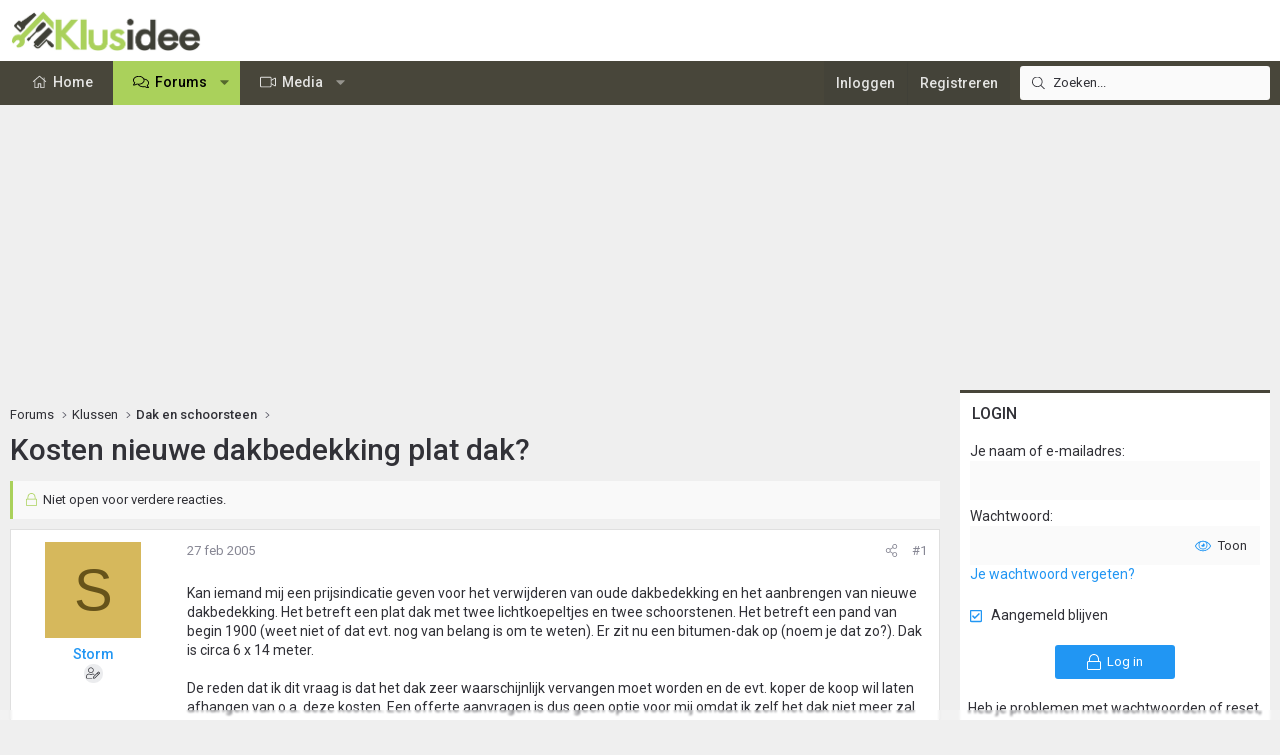

--- FILE ---
content_type: text/html; charset=utf-8
request_url: https://www.klusidee.nl/Forum/topic/kosten-nieuwe-dakbedekking-plat-dak.2241/
body_size: 20922
content:
<!DOCTYPE html>
<html id="XF" lang="nl-NL" dir="LTR"
	data-xf="2.3"
	data-app="public"
	
	
	data-template="thread_view"
	data-container-key="node-4"
	data-content-key="thread-2241"
	data-logged-in="false"
	data-cookie-prefix="xf_"
	data-csrf="1768899347,7fd38ffba57b3640586f7c9069df2512"
	class="has-no-js template-thread_view XenBase layout-default style-light sidebar-right    xb-toggled xb-sidebar-show "
	>
<head>
	
	
	

	<meta charset="utf-8" />
	<title>Kosten nieuwe dakbedekking plat dak? | KLUSIDEE.NL</title>
	<link rel="manifest" href="/Forum/webmanifest.php">

	<meta http-equiv="X-UA-Compatible" content="IE=Edge" />
	<meta name="viewport" content="width=device-width, initial-scale=1, viewport-fit=cover">

	
		<meta name="theme-color" content="#ffffff" />
	

	<meta name="apple-mobile-web-app-title" content="KLUSIDEE.NL">
	
		<link rel="apple-touch-icon" href="/Forum/styles/klusidee/xenforo/icon192.png">
		

	
		
		<meta name="description" content="Kan iemand mij een prijsindicatie geven voor het verwijderen van oude dakbedekking en het aanbrengen van nieuwe dakbedekking. Het betreft een plat dak met..." />
		<meta property="og:description" content="Kan iemand mij een prijsindicatie geven voor het verwijderen van oude dakbedekking en het aanbrengen van nieuwe dakbedekking. Het betreft een plat dak met twee lichtkoepeltjes en twee schoorstenen. Het betreft een pand van begin 1900 (weet niet of dat evt. nog van belang is om te weten). Er zit..." />
		<meta property="twitter:description" content="Kan iemand mij een prijsindicatie geven voor het verwijderen van oude dakbedekking en het aanbrengen van nieuwe dakbedekking. Het betreft een plat dak met twee lichtkoepeltjes en twee..." />
	
	
		<meta property="og:url" content="https://www.klusidee.nl/Forum/topic/kosten-nieuwe-dakbedekking-plat-dak.2241/" />
	
		<link rel="canonical" href="https://www.klusidee.nl/Forum/topic/kosten-nieuwe-dakbedekking-plat-dak.2241/" />
	

	
		
	
	
	<meta property="og:site_name" content="KLUSIDEE.NL" />


	
	
		
	
	
	<meta property="og:type" content="website" />


	
	
		
	
	
	
		<meta property="og:title" content="Kosten nieuwe dakbedekking plat dak?" />
		<meta property="twitter:title" content="Kosten nieuwe dakbedekking plat dak?" />
	


	
	
	
	
	
	

	<link rel="preconnect" href="https://fonts.googleapis.com">
<link rel="preconnect" href="https://fonts.gstatic.com" crossorigin>
<link href="https://fonts.googleapis.com/css2?family=Roboto:ital,wght@0,100..900;1,100..900&display=swap" rel="stylesheet">

	

	
	
	
	

	<link rel="stylesheet" href="/Forum/css.php?css=public%3Anormalize.css%2Cpublic%3Afa.css%2Cpublic%3Acore.less%2Cpublic%3Aapp.less&amp;s=15&amp;l=6&amp;d=1768553694&amp;k=94894308123e7d1fcaa813e3b1b9710c5eb822cd" />

	<link rel="stylesheet" href="/Forum/css.php?css=public%3Acxf_login_widget.less&amp;s=15&amp;l=6&amp;d=1768553694&amp;k=c3f298c35387361b717880657369fee2484537f0" />
<link rel="stylesheet" href="/Forum/css.php?css=public%3Amessage.less&amp;s=15&amp;l=6&amp;d=1768553694&amp;k=cb6ca06b660ae60f5222d252bf24d134b34f0a44" />
<link rel="stylesheet" href="/Forum/css.php?css=public%3Ashare_controls.less&amp;s=15&amp;l=6&amp;d=1768553694&amp;k=2251d1b18c179699053893d50b0f8a95649d22b5" />
<link rel="stylesheet" href="/Forum/css.php?css=public%3Astructured_list.less&amp;s=15&amp;l=6&amp;d=1768553694&amp;k=834e9393801c3de31a3c1fbf7fc6f7dc74dfdd70" />
<link rel="stylesheet" href="/Forum/css.php?css=public%3Axb.less&amp;s=15&amp;l=6&amp;d=1768553694&amp;k=9cd1a47ab589f33ed89882bb406eec68826bc0ee" />
<link rel="stylesheet" href="/Forum/css.php?css=public%3Axb_search.less&amp;s=15&amp;l=6&amp;d=1768553694&amp;k=3c2eb76b7ebbf5f4ebe9ed54d9765d4455c8ea58" />
<link rel="stylesheet" href="/Forum/css.php?css=public%3Aextra.less&amp;s=15&amp;l=6&amp;d=1768553694&amp;k=934e56411c4ef520cee7b605c9dad840e5857694" />


	
		<script src="/Forum/js/xf/preamble.min.js?_v=c0d80cf5"></script>
	

	
	<script src="/Forum/js/vendor/vendor-compiled.js?_v=c0d80cf5" defer></script>
	<script src="/Forum/js/xf/core-compiled.js?_v=c0d80cf5" defer></script>

	<script>
		XF.ready(() =>
		{
			XF.extendObject(true, XF.config, {
				// 
				userId: 0,
				enablePush: false,
				pushAppServerKey: '',
				url: {
					fullBase: 'https://www.klusidee.nl/Forum/',
					basePath: '/Forum/',
					css: '/Forum/css.php?css=__SENTINEL__&s=15&l=6&d=1768553694',
					js: '/Forum/js/__SENTINEL__?_v=c0d80cf5',
					icon: '/Forum/data/local/icons/__VARIANT__.svg?v=1768553695#__NAME__',
					iconInline: '/Forum/styles/fa/__VARIANT__/__NAME__.svg?v=5.15.3',
					keepAlive: '/Forum/login/keep-alive'
				},
				cookie: {
					path: '/',
					domain: '',
					prefix: 'xf_',
					secure: true,
					consentMode: 'disabled',
					consented: ["optional","_third_party"]
				},
				cacheKey: 'f3ed7234243583f554e27d349fe769c5',
				csrf: '1768899347,7fd38ffba57b3640586f7c9069df2512',
				js: {"\/Forum\/js\/xf\/webauthn.min.js?_v=c0d80cf5":true},
				fullJs: false,
				css: {"public:cxf_login_widget.less":true,"public:message.less":true,"public:share_controls.less":true,"public:structured_list.less":true,"public:xb.less":true,"public:xb_search.less":true,"public:extra.less":true},
				time: {
					now: 1768899347,
					today: 1768863600,
					todayDow: 2,
					tomorrow: 1768950000,
					yesterday: 1768777200,
					week: 1768345200,
					month: 1767222000,
					year: 1767222000
				},
				style: {
					light: '',
					dark: '',
					defaultColorScheme: 'light'
				},
				borderSizeFeature: '3px',
				fontAwesomeWeight: 'l',
				enableRtnProtect: true,
				
				enableFormSubmitSticky: true,
				imageOptimization: '0',
				imageOptimizationQuality: 0.85,
				uploadMaxFilesize: 1342177280,
				uploadMaxWidth: 600,
				uploadMaxHeight: 1000,
				allowedVideoExtensions: ["m4v","mov","mp4","mp4v","mpeg","mpg","ogv","webm"],
				allowedAudioExtensions: ["mp3","opus","ogg","wav"],
				shortcodeToEmoji: true,
				visitorCounts: {
					conversations_unread: '0',
					alerts_unviewed: '0',
					total_unread: '0',
					title_count: true,
					icon_indicator: true
				},
				jsMt: {"xf\/action.js":"753225f7","xf\/embed.js":"4def2c7b","xf\/form.js":"49626585","xf\/structure.js":"753225f7","xf\/tooltip.js":"49626585"},
				jsState: {},
				publicMetadataLogoUrl: '',
				publicPushBadgeUrl: 'https://www.klusidee.nl/Forum/styles/default/xenforo/bell.png'
			})

			XF.extendObject(XF.phrases, {
				// 
"time.day": "{count} day",
"time.days": "{count} days",
"time.hour": "{count} hour",
"time.hours": "{count} hours",
"time.minute": "{count} minute",
"time.minutes": "{count} minutes",
"time.month": "{count} month",
"time.months": "{count} months",
"time.second": "{count} second",
"time.seconds": "{count} seconds",
"time.week": "time.week",
"time.weeks": "{count} weeks",
"time.year": "{count} year",
"time.years": "{count} years",
				date_x_at_time_y:     "{date} om {time}",
				day_x_at_time_y:      "{day} om {time}",
				yesterday_at_x:       "Gisteren om {time}",
				x_minutes_ago:        "{minutes} minuten geleden",
				one_minute_ago:       "1 minuut geleden",
				a_moment_ago:         "een moment geleden",
				today_at_x:           "Vandaag om {time}",
				in_a_moment:          "In a moment",
				in_a_minute:          "In a minute",
				in_x_minutes:         "In {minutes} minutes",
				later_today_at_x:     "Later today at {time}",
				tomorrow_at_x:        "Tomorrow at {time}",
				short_date_x_minutes: "{minutes}m",
				short_date_x_hours:   "{hours}h",
				short_date_x_days:    "{days}d",

				day0: "zondag",
				day1: "maandag",
				day2: "dinsdag",
				day3: "woensdag",
				day4: "donderdag",
				day5: "vrijdag",
				day6: "zaterdag",

				dayShort0: "zo",
				dayShort1: "ma",
				dayShort2: "di",
				dayShort3: "wo",
				dayShort4: "do",
				dayShort5: "vr",
				dayShort6: "za",

				month0: "januari",
				month1: "februari",
				month2: "maart",
				month3: "april",
				month4: "mei",
				month5: "juni",
				month6: "juli",
				month7: "augustus",
				month8: "september",
				month9: "oktober",
				month10: "november",
				month11: "december",

				active_user_changed_reload_page: "De actieve gebruiker is veranderd. Laad de pagina opnieuw voor de nieuwste versie.",
				server_did_not_respond_in_time_try_again: "De server heeft niet tijdig gereageerd. Gelieve opnieuw te proberen.",
				oops_we_ran_into_some_problems: "Oeps! We zijn enkele problemen tegengekomen.",
				oops_we_ran_into_some_problems_more_details_console: "Oeps! We zijn enkele problemen tegengekomen. Probeer het later opnieuw. Meer foutdetails kunnen zich in de browserconsole bevinden.",
				file_too_large_to_upload: "The file is too large to be uploaded.",
				uploaded_file_is_too_large_for_server_to_process: "Het geüploade bestand is te groot om te verwerken voor de server.",
				files_being_uploaded_are_you_sure: "Files are still being uploaded. Are you sure you want to submit this form?",
				attach: "Voeg bestand toe ",
				rich_text_box: "Rich text box",
				close: "Sluit",
				link_copied_to_clipboard: "Link naar klembord gekopieerd.",
				text_copied_to_clipboard: "Tekst naar klembord gekopieerd.",
				loading: "Laden...",
				you_have_exceeded_maximum_number_of_selectable_items: "You have exceeded the maximum number of selectable items.",

				processing: "Verwerken",
				'processing...': "Verwerken...",

				showing_x_of_y_items: "Tonen van {count} van {total} items",
				showing_all_items: "Alle items getoond",
				no_items_to_display: "No items to display",

				number_button_up: "Increase",
				number_button_down: "Decrease",

				push_enable_notification_title: "Push notificaties succesvol ingeschakeld op KLUSIDEE.NL",
				push_enable_notification_body: "Bedankt voor het aanzetten van push notificaties!",

				pull_down_to_refresh: "Pull down to refresh",
				release_to_refresh: "Release to refresh",
				refreshing: "Refreshing..."
			})
		})
	</script>

	<script src="/Forum/js/xf/webauthn.min.js?_v=c0d80cf5" defer></script>
<script>
XF.ready(() =>
{
					
document.querySelectorAll('.xb-searchWrapper').forEach(function(element) {
    element.addEventListener('click', function(event) {
        element.classList.add('is-active');
        event.stopPropagation();
    });
});

document.addEventListener('click', function(event) {
    document.querySelectorAll('.xb-searchWrapper').forEach(function(element) {
        element.classList.remove('is-active');
    });
});
	
})
</script>



	
		<link rel="icon" type="image/png" href="https://www.klusidee.nl/Forum/styles/klusidee/xenforo/favicon.png" sizes="32x32" />
	

	
	<script async src="https://www.googletagmanager.com/gtag/js?id=UA-1506767-1"></script>
	<script>
		window.dataLayer = window.dataLayer || [];
		function gtag(){dataLayer.push(arguments);}
		gtag('js', new Date());
		gtag('config', 'UA-1506767-1', {
			// 
			
			
		});
	</script>

	
</head>
<body data-template="thread_view">

<div class="p-pageWrapper" id="top">
<div class="p-pageWrapper--helper"></div>

	

	
	
<div class="xb-page-wrapper xb-canvasNoCollapse">
	
	
	<div class="xb-page-wrapper--helper"></div>
	
	
	<header class="p-header" id="header">
		<div class="p-header-inner">
			<div class="p-header-content">
				<div class="p-header-logo p-header-logo--image">
					<a href="https://www.klusidee.nl">
						
						

	

	
		
		

		
	

	

	<picture data-variations="{&quot;default&quot;:{&quot;1&quot;:&quot;\/Forum\/styles\/klusidee\/xenforo\/logo-groot.png&quot;,&quot;2&quot;:null}}">
		
		
		

		

		<img src="/Forum/styles/klusidee/xenforo/logo-groot.png"  width="200" height="41" alt="KLUSIDEE.NL"  />
	</picture>


						
					</a>
				</div>

				
			
			
			
			</div>
		</div>
	</header>
	
		
	
<div class="xb-content-wrapper">
	<div class="navigation-helper"></div>

	
	

	
		<div class="p-navSticky p-navSticky--primary" data-xf-init="sticky-header">
			
		<div class="p-nav--wrapper">
		<nav class="p-nav">
			<div class="p-nav-inner">
				<button type="button" class="button button--plain p-nav-menuTrigger" data-xf-click="off-canvas" data-menu=".js-headerOffCanvasMenu" tabindex="0" aria-label="Menu"><span class="button-text">
					<i aria-hidden="true"></i>
				</span></button>

				<div class="p-nav-smallLogo">
					<a href="https://www.klusidee.nl">
							
						<div class="logo-default">
						

	

	
		
		

		
	

	

	<picture data-variations="{&quot;default&quot;:{&quot;1&quot;:&quot;\/Forum\/styles\/klusidee\/xenforo\/logo-groot.png&quot;,&quot;2&quot;:null}}">
		
		
		

		

		<img src="/Forum/styles/klusidee/xenforo/logo-groot.png"  width="200" height="41" alt="KLUSIDEE.NL"  />
	</picture>


						</div>
						
						<div class="logo-mobile">
						

	

	
		
		

		
	

	

	<picture data-variations="{&quot;default&quot;:{&quot;1&quot;:&quot;\/Forum\/styles\/klusidee\/xenforo\/klusidee-klein.png&quot;,&quot;2&quot;:null}}">
		
		
		

		

		<img src="/Forum/styles/klusidee/xenforo/klusidee-klein.png"  width="" height="" alt="KLUSIDEE.NL"  />
	</picture>


						</div>
						
					
					</a>
				</div>

				<div class="p-nav-scroller hScroller" data-xf-init="h-scroller" data-auto-scroll=".p-navEl.is-selected">
					<div class="hScroller-scroll">
						<ul class="p-nav-list js-offCanvasNavSource">
							
								<li class="navhome">
									
	<div class="p-navEl " >
	

		
	
	<a href="https://www.klusidee.nl"
	class="p-navEl-link "
	
	data-xf-key="1"
	data-nav-id="home">Home</a>


		

		
	
	</div>

								</li>
							
								<li class="navforums">
									
	<div class="p-navEl is-selected" data-has-children="true">
	

		
	
	<a href="/Forum/"
	class="p-navEl-link p-navEl-link--splitMenu "
	
	
	data-nav-id="forums">Forums</a>


		<a data-xf-key="2"
			data-xf-click="menu"
			data-menu-pos-ref="< .p-navEl"
			class="p-navEl-splitTrigger"
			role="button"
			tabindex="0"
			aria-label="Toggle expanded"
			aria-expanded="false"
			aria-haspopup="true"></a>

		
	
		<div class="menu menu--structural" data-menu="menu" aria-hidden="true">
			<div class="menu-content">
				
					
	
	
	<a href="/Forum/search/?type=post"
	class="menu-linkRow u-indentDepth0 js-offCanvasCopy "
	
	
	data-nav-id="searchForums">Zoeken</a>

	

				
			</div>
		</div>
	
	</div>

								</li>
							
								<li class="navxfmg">
									
	<div class="p-navEl " data-has-children="true">
	

		
	
	<a href="/Forum/media/"
	class="p-navEl-link p-navEl-link--splitMenu "
	
	
	data-nav-id="xfmg">Media</a>


		<a data-xf-key="3"
			data-xf-click="menu"
			data-menu-pos-ref="< .p-navEl"
			class="p-navEl-splitTrigger"
			role="button"
			tabindex="0"
			aria-label="Toggle expanded"
			aria-expanded="false"
			aria-haspopup="true"></a>

		
	
		<div class="menu menu--structural" data-menu="menu" aria-hidden="true">
			<div class="menu-content">
				
					
	
	
	<a href="/Forum/whats-new/media/"
	class="menu-linkRow u-indentDepth0 js-offCanvasCopy "
	 rel="nofollow"
	
	data-nav-id="xfmgNewMedia">Nieuwe media</a>

	

				
					
	
	
	<a href="/Forum/whats-new/media-comments/"
	class="menu-linkRow u-indentDepth0 js-offCanvasCopy "
	 rel="nofollow"
	
	data-nav-id="xfmgNewComments">Nieuwe reacties</a>

	

				
					
	
	
	<a href="/Forum/search/?type=xfmg_media"
	class="menu-linkRow u-indentDepth0 js-offCanvasCopy "
	
	
	data-nav-id="xfmgSearchMedia">Zoek media</a>

	

				
			</div>
		</div>
	
	</div>

								</li>
							
						</ul>
					</div>
				</div>

				
					<div class="p-nav-search">
						
	
	
		
		<div class="xb-searchWrapper" id="xb-searchWrapper" tabindex="0">
			<form action="/Forum/search/search" id="xbSearch" class="xb-search" method="post" data-no-auto-focus="true">
				<input type="text" class="input" name="keywords" data-acurl="/Forum/search/auto-complete" placeholder="Zoeken..." aria-label="Zoeken" data-menu-autofocus="true" />
					<div class="menu menu--structural menu--search" aria-hidden="true">
						<div class="menu-content">
								
									<div class="menu-row">
										
			<select name="constraints" class="js-quickSearch-constraint input" aria-label="Search within">
				<option value="">Overal</option>
<option value="{&quot;search_type&quot;:&quot;post&quot;}">Onderwerpen</option>
<option value="{&quot;search_type&quot;:&quot;post&quot;,&quot;c&quot;:{&quot;nodes&quot;:[4],&quot;child_nodes&quot;:1}}">Dit forum</option>
<option value="{&quot;search_type&quot;:&quot;post&quot;,&quot;c&quot;:{&quot;thread&quot;:2241}}">Dit onderwerp</option>

			</select>
		
									</div>
								

								
								<div class="menu-row">
									<label class="iconic"><input type="checkbox"  name="c[title_only]" value="1" /><i aria-hidden="true"></i><span class="iconic-label">Zoek alleen in titels</span></label>

								</div>
								
								<div class="menu-row">
									<div class="inputGroup">
										<span class="inputGroup-text" id="ctrl_search_menu_by_member">Door:</span>
										<input type="text" class="input" name="c[users]" data-xf-init="auto-complete" placeholder="Lid" aria-labelledby="ctrl_search_menu_by_member" />
									</div>
								</div>
								<div class="menu-footer">
									<span class="menu-footer-controls">
										<button type="submit" class="button button--icon button--icon--search button--primary"><i class="fa--xf fal fa-search "><svg xmlns="http://www.w3.org/2000/svg" role="img" aria-hidden="true" ><use href="/Forum/data/local/icons/light.svg?v=1768553695#search"></use></svg></i><span class="button-text">Zoek</span></button>
										<a href="/Forum/search/" class="button "><span class="button-text">Geavanceerd zoeken...</span></a>
									</span>
								</div>

								<input type="hidden" name="_xfToken" value="1768899347,7fd38ffba57b3640586f7c9069df2512" />
										
				</div>
			</div>
			</form>	
		</div>

	

					</div>
				

				
				
				<div class="p-nav-opposite">
					<div class="p-navgroup p-account p-navgroup--guest">
						
							<a href="/Forum/login/" class="p-navgroup-link p-navgroup-link--textual p-navgroup-link--logIn"
								data-xf-click="overlay" data-follow-redirects="on">
								<span class="p-navgroup-linkText">Inloggen</span>
							</a>
							
								<a href="/Forum/register/" class="p-navgroup-link p-navgroup-link--textual p-navgroup-link--register"
									data-xf-click="overlay" data-follow-redirects="on">
									<span class="p-navgroup-linkText">Registreren</span>
								</a>
							
						
						
					</div>

					<div class="p-navgroup p-discovery">
						<a href="/Forum/whats-new/"
							class="p-navgroup-link p-navgroup-link--iconic p-navgroup-link--whatsnew"
							aria-label="Wat is er nieuw"
							title="Wat is er nieuw">
							<i aria-hidden="true"></i>
							<span class="p-navgroup-linkText">Wat is er nieuw</span>
						</a>

						
							<a href="/Forum/search/"
								class="p-navgroup-link p-navgroup-link--iconic p-navgroup-link--search"
								data-xf-click="menu"
								data-xf-key="/"
								aria-label="Zoeken"
								aria-expanded="false"
								aria-haspopup="true"
								title="Zoeken">
								<i aria-hidden="true"></i>
								<span class="p-navgroup-linkText">Zoeken</span>
							</a>
							<div class="menu menu--structural menu--wide" data-menu="menu" aria-hidden="true">
								<form action="/Forum/search/search" method="post"
									class="menu-content"
									data-xf-init="quick-search">

									<h3 class="menu-header">Zoeken</h3>
									
									<div class="menu-row">
										
											<div class="inputGroup inputGroup--joined">
												<input type="text" class="input" name="keywords" data-acurl="/Forum/search/auto-complete" placeholder="Zoeken..." aria-label="Zoeken" data-menu-autofocus="true" />
												
			<select name="constraints" class="js-quickSearch-constraint input" aria-label="Search within">
				<option value="">Overal</option>
<option value="{&quot;search_type&quot;:&quot;post&quot;}">Onderwerpen</option>
<option value="{&quot;search_type&quot;:&quot;post&quot;,&quot;c&quot;:{&quot;nodes&quot;:[4],&quot;child_nodes&quot;:1}}">Dit forum</option>
<option value="{&quot;search_type&quot;:&quot;post&quot;,&quot;c&quot;:{&quot;thread&quot;:2241}}">Dit onderwerp</option>

			</select>
		
											</div>
										
									</div>

									
									<div class="menu-row">
										<label class="iconic"><input type="checkbox"  name="c[title_only]" value="1" /><i aria-hidden="true"></i><span class="iconic-label">Zoek alleen in titels</span></label>

									</div>
									
									<div class="menu-row">
										<div class="inputGroup">
											<span class="inputGroup-text" id="ctrl_search_menu_by_member">Door:</span>
											<input type="text" class="input" name="c[users]" data-xf-init="auto-complete" placeholder="Lid" aria-labelledby="ctrl_search_menu_by_member" />
										</div>
									</div>
									<div class="menu-footer">
									<span class="menu-footer-controls">
										<button type="submit" class="button button--icon button--icon--search button--primary"><i class="fa--xf fal fa-search "><svg xmlns="http://www.w3.org/2000/svg" role="img" aria-hidden="true" ><use href="/Forum/data/local/icons/light.svg?v=1768553695#search"></use></svg></i><span class="button-text">Zoek</span></button>
										<button type="submit" class="button " name="from_search_menu"><span class="button-text">Geavanceerd zoeken...</span></button>
									</span>
									</div>

									<input type="hidden" name="_xfToken" value="1768899347,7fd38ffba57b3640586f7c9069df2512" />
								</form>
							</div>
						
					</div>
				</div>
					
			</div>
		</nav>
		</div>
	
		</div>
		
		
			<div class="p-sectionLinks--wrapper">
			<div class="p-sectionLinks">
				<div class="p-sectionLinks-inner">
				<div class="hScroller" data-xf-init="h-scroller">
					<div class="hScroller-scroll">
						<ul class="p-sectionLinks-list">
							
								<li>
									
	<div class="p-navEl " >
	

		
	
	<a href="/Forum/search/?type=post"
	class="p-navEl-link "
	
	data-xf-key="alt+1"
	data-nav-id="searchForums">Zoeken</a>


		

		
	
	</div>

								</li>
							
						</ul>
					</div>
				</div>
			<div class="p-sectionLinks-right">
				
				
			</div>
			</div>
		</div>
		</div>
			
	
		

	<div class="offCanvasMenu offCanvasMenu--nav js-headerOffCanvasMenu" data-menu="menu" aria-hidden="true" data-ocm-builder="navigation">
		<div class="offCanvasMenu-backdrop" data-menu-close="true"></div>
		<div class="offCanvasMenu-content">
			
				<h4 class="menu-tabHeader tabs" data-xf-init="tabs" role="tablist">
		<span class="hScroller" data-xf-init="h-scroller">
			<span class="hScroller-scroll">
				<a href="/Forum/account/" class="tabs-tab is-active" role="tab" tabindex="0" aria-controls="_xfUid-canvasMenuCustom-1768899347"><i class="fa--xf fal fa-bars "><svg xmlns="http://www.w3.org/2000/svg" role="img" aria-hidden="true" ><use href="/Forum/data/local/icons/light.svg?v=1768553695#bars"></use></svg></i></a>
				<a href="/Forum/account/" class="tabs-tab" role="tab" tabindex="0" aria-controls="_xfUid-accountMenuCustom-1768899347"><i class="fa--xf fal fa-user "><svg xmlns="http://www.w3.org/2000/svg" role="img" aria-hidden="true" ><use href="/Forum/data/local/icons/light.svg?v=1768553695#user"></use></svg></i></a>
				<a href="/Forum/account/alerts"
				   class="tabs-tab  js-badge--alerts badgeContainer"
				   data-badge="0"
				   data-xf-click="menu"
				   data-xf-key="."
				   data-menu-pos-ref="< .p-navgroup"
				   title="Meldingen"
				   aria-label="Meldingen"
				   aria-expanded="false"
				   aria-haspopup="true"
				   role="tab" tabindex="0" aria-controls="_xfUid-alertsMenu-1768899347">
					<i aria-hidden="true"></i>
					<i class="fa--xf fal fa-bell "><svg xmlns="http://www.w3.org/2000/svg" role="img" aria-hidden="true" ><use href="/Forum/data/local/icons/light.svg?v=1768553695#bell"></use></svg></i>
				</a>
				<a href="/Forum/direct-messages/"
				   class="tabs-tab js-badge--conversations badgeContainer"
				   data-badge="0"
				   data-xf-click="menu"
				   data-xf-key=","
				   data-menu-pos-ref="< .p-navgroup"
				   title="Privé berichten"
				   aria-label="Privé berichten"
				   aria-expanded="false"
				   aria-haspopup="true"
				    role="tab" tabindex="0" aria-controls="_xfUid-inboxMenu-1768899347">
					<i aria-hidden="true"></i>
									<i class="fa--xf fal fa-envelope "><svg xmlns="http://www.w3.org/2000/svg" role="img" aria-hidden="true" ><use href="/Forum/data/local/icons/light.svg?v=1768553695#envelope"></use></svg></i>
				</a>
			
			</span>
		</span>
	</h4>
			
			<ul class="tabPanes">
				<li class="is-active" role="tabpanel" id="_xfUid-canvasMenuCustom-1768899347">
					<div class="js-offCanvasNavTarget"></div>
				</li>
				<li role="tabpanel" id="_xfUid-accountMenuCustom-1768899347">
				




	
	<div class="menu-row menu-row--alt">
		
		<div class="contentRow">
			<div class="contentRow-figure">
				<span class="avatarWrapper">
					<span class="avatar avatar--m avatar--default avatar--default--text" data-user-id="0">
			<span class="avatar-u0-m"></span> 
		</span>
					
				</span>
			</div>
			<div class="contentRow-main">
				<h3 class="contentRow-header"></h3>
				<div class="contentRow-lesser">
					
				</div>

				<div class="contentRow-minor">
					
					<dl class="pairs pairs--justified fauxBlockLink">
						<dt>Berichten</dt>
						<dd>
							<a href="/Forum/search/member?user_id=0" class="fauxBlockLink-linkRow u-concealed">
								0
							</a>
						</dd>
					</dl>
					
					<dl class="pairs pairs--justified fauxBlockLink">
						<dt>Waarderingsscore</dt>
						<dd>
							<a href="/Forum/account/reactions" class="fauxBlockLink-linkRow u-concealed">
								0
							</a>
						</dd>
					</dl>
					
					
				</div>
			</div>
		</div>
	
	</div>

	

	
	<hr class="menu-separator menu-separator--hard" />

	<ul class="listPlain listColumns listColumns--narrow listColumns--together">
		
		
			<li><a href="/Forum/whats-new/news-feed" class="menu-linkRow">Nieuwsfeed</a></li>
		
		
			<li><a href="/Forum/search/member?user_id=0" class="menu-linkRow">Jouw inhoud</a></li>
		
		<li><a href="/Forum/account/reactions" class="menu-linkRow">Waardering</a></li>
		
	</ul>

	
	<hr class="menu-separator" />

	<ul class="listPlain listColumns listColumns--narrow listColumns--together">
		
		<li><a href="/Forum/account/account-details" class="menu-linkRow">Account details</a></li>
		<li><a href="/Forum/account/security" class="menu-linkRow">Beveiliging</a></li>
		<li><a href="/Forum/account/privacy" class="menu-linkRow">Privacy</a></li>
		<li><a href="/Forum/account/preferences" class="menu-linkRow">Voorkeuren</a></li>
		
		
		
		<li><a href="/Forum/account/following" class="menu-linkRow">Volgen</a></li>
		<li><a href="/Forum/account/ignored" class="menu-linkRow">Negeren</a></li>
		
	</ul>

	
	<hr class="menu-separator" />

	
		<ul class="listPlain listColumns listColumns--narrow listColumns--together">
			<li><a href="/Forum/logout/?t=1768899347%2C7fd38ffba57b3640586f7c9069df2512" class="menu-linkRow">Uitloggen</a></li>
			
				<li><a href="/Forum/account/delete" class="menu-linkRow">Verwijderen account</a></li>
			
		</ul>
	


	


				</li>
				<li class="is-activeGGG" role="tabpanel" id="_xfUid-alertsMenu-1768899347"
					data-href="/Forum/account/alerts-popup"
					data-nocache="true"
					data-load-target=".js-alertsMenuBody">
					<div class="js-alertsMenuBody">
						<div class="menu-row">Laden...</div>
					</div>
					<div class="menu-footer menu-footer--split">
						<div class="menu-footer-main">
							<ul class="listInline listInline--bullet">
								<li><a href="/Forum/account/alerts">Toon alles</a></li>
								<li><a href="/Forum/account/alerts/mark-read" class="js-alertsMarkRead">Markeer als gelezen</a></li>
								<li><a href="/Forum/account/preferences">Voorkeuren</a></li>
							</ul>
						</div>


					</div>
				</li>

				<li role="tabpanel" id="_xfUid-inboxMenu-1768899347"
					data-href="/Forum/direct-messages/popup"
					data-load-target=".js-convMenuBody">
					<div class="js-convMenuBody">
						<div class="menu-row">Laden...</div>
					</div>
					<div class="menu-footer menu-footer--split">
						<div class="menu-footer-main">
							<ul class="listInline listInline--bullet">
								<li><a href="/Forum/direct-messages/">Toon alles</a></li>
								
							</ul>
						</div>
					</div>
				</li>
			</ul>
			
		</div>
	</div>
	
	
	

	<div class="p-body">
		<div class="p-body-inner">
			
			<!--XF:EXTRA_OUTPUT-->

			

			

			

			
	<noscript class="js-jsWarning"><div class="blockMessage blockMessage--important blockMessage--iconic u-noJsOnly">JavaScript is disabled. For a better experience, please enable JavaScript in your browser before proceeding.</div></noscript>

			
	<div class="blockMessage blockMessage--important blockMessage--iconic js-browserWarning" style="display: none">Je gebruikt een verouderde webbrowser. Het kan mogelijk deze of andere websites niet correct weergeven.<br />Het is raadzaam om je webbrowser te upgraden of een <a href="https://www.google.com/chrome/" target="_blank">alternatieve webbrowser</a> te gebruiken.</div>


			
			

			<div class="p-body-main p-body-main--withSidebar ">
				
				<div class="p-body-contentCol"></div>
				
					<div class="p-body-sidebarCol"></div>
				

				

				<div class="p-body-content">
					 
						

	

		
		<script async src="https://tags.refinery89.com/v2/klusideenl.js"></script>

	

	

		
		<div class="r89-desktop-billboard-atf-forum"></div>
		<div class="r89-mobile-billboard-top-forum"></div>

	


						
	
		<div class="p-breadcrumbs--parent ">
		<ul class="p-breadcrumbs "
			itemscope itemtype="https://schema.org/BreadcrumbList">
			
				

				
				

				
					
					
	<li itemprop="itemListElement" itemscope itemtype="https://schema.org/ListItem">
		<a href="/Forum/" itemprop="item">
			<span itemprop="name">Forums</span>
		</a>
		<meta itemprop="position" content="1" />
	</li>

				

				
				
					
					
	<li itemprop="itemListElement" itemscope itemtype="https://schema.org/ListItem">
		<a href="/Forum/#klussen.29" itemprop="item">
			<span itemprop="name">Klussen</span>
		</a>
		<meta itemprop="position" content="2" />
	</li>

				
					
					
	<li itemprop="itemListElement" itemscope itemtype="https://schema.org/ListItem">
		<a href="/Forum/forum/dak-en-schoorsteen.4/" itemprop="item">
			<span itemprop="name">Dak en schoorsteen</span>
		</a>
		<meta itemprop="position" content="3" />
	</li>

				
			
		</ul>
		
		</div>
	

						
					
					 
						
			
				<div class="p-body-header">
					
						
							<div class="p-title ">
								
									
										<h1 class="p-title-value">Kosten nieuwe dakbedekking plat dak?</h1>
									
									
								
							</div>
						

						
					
				</div>
			
			
					
					
						
					
					
					<div class="p-body-pageContent">












	
	
	
		
	
	
	


	
	
	
		
	
	
	


	
	
		
	
	
	


	
	



	












	

	
		
	



















<div class="block block--messages" data-xf-init="" data-type="post" data-href="/Forum/inline-mod/" data-search-target="*">

	<span class="u-anchorTarget" id="posts"></span>

	
		
	
		<div class="block-outer">
			<dl class="blockStatus">
				<dt>Status</dt>
				
					
					
						<dd class="blockStatus-message blockStatus-message--locked">
							Niet open voor verdere reacties.
						</dd>
					
				
			</dl>
		</div>
	

	

	<div class="block-outer"></div>

	

	
		
	<div class="block-outer js-threadStatusField"></div>

	

	<div class="block-container lbContainer"
		data-xf-init="lightbox select-to-quote"
		data-message-selector=".js-post"
		data-lb-id="thread-2241"
		data-lb-universal="0">

		<div class="block-body js-replyNewMessageContainer">
			
				

					

					
						

	
	

	

	
	<article class="message message--post js-post js-inlineModContainer  "
		data-author="Storm"
		data-content="post-7747"
		id="js-post-7747"
		>

		

		<span class="u-anchorTarget" id="post-7747"></span>
		

		
			<div class="message-inner">
				
					<div class="message-cell message-cell--user">
						

	<section class="message-user"
		
		
		>

		

		<div class="message-avatar ">
			<div class="message-avatar-wrapper">
				
				<a href="/Forum/members/storm.326/" class="avatar avatar--m avatar--default avatar--default--dynamic" data-user-id="326" data-xf-init="member-tooltip" style="background-color: #d6b85c; color: #66531a">
			<span class="avatar-u326-m" role="img" aria-label="Storm">S</span> 
		</a>
				
				
			</div>
		</div>
		<div class="message-userDetails">
			<h4 class="message-name"><a href="/Forum/members/storm.326/" class="username " dir="auto" data-user-id="326" data-xf-init="member-tooltip">Storm</a></h4>
			
				<div class="op-icon"> 
					<span data-xf-init="tooltip" title="Auteur">
						<i class="fa--xf fal fa-user-edit "><svg xmlns="http://www.w3.org/2000/svg" role="img" aria-hidden="true" ><use href="/Forum/data/local/icons/light.svg?v=1768553695#user-edit"></use></svg></i>
					</span>
				</div>
			
			
			
		</div>
		
			
			
		
		<span class="message-userArrow"></span>
	</section>

						
					</div>
				

				
					<div class="message-cell message-cell--main">
					
						<div class="message-main js-quickEditTarget">

							
							
								

	

	<header class="message-attribution message-attribution--split">
		<ul class="message-attribution-main listInline ">
			
			
			<li class="u-concealed">
				<a href="/Forum/topic/kosten-nieuwe-dakbedekking-plat-dak.2241/post-7747" rel="nofollow" >
					<time  class="u-dt" dir="auto" datetime="2005-02-27T14:45:44+0100" data-timestamp="1109511944" data-date="27 feb 2005" data-time="14:45" data-short="feb &#039;05" title="27 feb 2005 om 14:45">27 feb 2005</time>
				</a>
			</li>
			
		</ul>

		<ul class="message-attribution-opposite message-attribution-opposite--list ">
			
			
			
			<li>
				<a href="/Forum/topic/kosten-nieuwe-dakbedekking-plat-dak.2241/post-7747"
					class="message-attribution-gadget"
					data-xf-init="share-tooltip"
					data-href="/Forum/posts/7747/share"
					aria-label="Deel"
					rel="nofollow">
					<i class="fa--xf fal fa-share-alt "><svg xmlns="http://www.w3.org/2000/svg" role="img" aria-hidden="true" ><use href="/Forum/data/local/icons/light.svg?v=1768553695#share-alt"></use></svg></i>
				</a>
			</li>
			
				<li class="u-hidden js-embedCopy">
					
	<a href="javascript:"
		data-xf-init="copy-to-clipboard"
		data-copy-text="&lt;div class=&quot;js-xf-embed&quot; data-url=&quot;https://www.klusidee.nl/Forum&quot; data-content=&quot;post-7747&quot;&gt;&lt;/div&gt;&lt;script defer src=&quot;https://www.klusidee.nl/Forum/js/xf/external_embed.js?_v=c0d80cf5&quot;&gt;&lt;/script&gt;"
		data-success="Embed code HTML copied to clipboard."
		class="">
		<i class="fa--xf fal fa-code "><svg xmlns="http://www.w3.org/2000/svg" role="img" aria-hidden="true" ><use href="/Forum/data/local/icons/light.svg?v=1768553695#code"></use></svg></i>
	</a>

				</li>
			
			
			
				<li>
					<a href="/Forum/topic/kosten-nieuwe-dakbedekking-plat-dak.2241/post-7747" rel="nofollow">
						#1
					</a>
				</li>
			
		</ul>
	</header>

							
							

							<div class="message-content js-messageContent">
							

								
									
	
	
	

								

								
									
	

	<div class="message-userContent lbContainer js-lbContainer "
		data-lb-id="post-7747"
		data-lb-caption-desc="Storm &middot; 27 feb 2005 om 14:45">

		
			

	
		
	

		

		<article class="message-body js-selectToQuote">
			
				
			

			<div >
				
					<div class="bbWrapper">Kan iemand mij een prijsindicatie geven voor het verwijderen van oude dakbedekking en het aanbrengen van nieuwe dakbedekking. Het betreft een plat dak met twee lichtkoepeltjes en twee schoorstenen. Het betreft een pand van begin 1900 (weet niet of dat evt. nog van belang is om te weten). Er zit nu een bitumen-dak op (noem je dat zo?). Dak is circa 6 x 14 meter.<br />
<br />
De reden dat ik dit vraag is dat het dak zeer waarschijnlijk vervangen moet worden en de evt. koper de koop wil laten afhangen van o.a. deze kosten. Een offerte aanvragen is dus geen optie voor mij omdat ik zelf het dak niet meer zal gaan laten vervangen. Het betreft namelijk een huis uit een erfenis en het moet verkocht worden.<br />
<br />
Sorry als het niet helemaal duidelijk is, ben blond en vrouwelijk!</div>
				
			</div>

			<div class="js-selectToQuoteEnd">&nbsp;</div>
			
				
			
		</article>

		
			

	
		
	

		

		
	</div>

								

								
									
	

	

								

								
									
	

								

							
							</div>

							
								
	

	<footer class="message-footer">
		

		

		<div class="reactionsBar js-reactionsList ">
			
		</div>

		<div class="js-historyTarget message-historyTarget toggleTarget" data-href="trigger-href"></div>
	</footer>

							
						</div>

					
					</div>
				
			</div>
		
	</article>

	
	

	

		
		

	



					

					
	
		

	
	

	

		
		<div class="r89-desktop-leaderboard-atf"></div>
		<div class="r89-mobile-outstream "></div>

	


	





				

					

					
						

	
	

	

	
	<article class="message message--post js-post js-inlineModContainer  "
		data-author="MarcoDezicht"
		data-content="post-7779"
		id="js-post-7779"
		itemscope itemtype="https://schema.org/Comment" itemid="https://www.klusidee.nl/Forum/posts/7779/">

		
			<meta itemprop="parentItem" itemscope itemid="https://www.klusidee.nl/Forum/topic/kosten-nieuwe-dakbedekking-plat-dak.2241/" />
			<meta itemprop="name" content="Bericht #2" />
		

		<span class="u-anchorTarget" id="post-7779"></span>
		

		
			<div class="message-inner">
				
					<div class="message-cell message-cell--user">
						

	<section class="message-user"
		itemprop="author"
		itemscope itemtype="https://schema.org/Person"
		itemid="https://www.klusidee.nl/Forum/members/marcodezicht.263/">

		
			<meta itemprop="url" content="https://www.klusidee.nl/Forum/members/marcodezicht.263/" />
		

		<div class="message-avatar ">
			<div class="message-avatar-wrapper">
				
				<a href="/Forum/members/marcodezicht.263/" class="avatar avatar--m" data-user-id="263" data-xf-init="member-tooltip">
			<img src="/Forum/data/avatars/m/0/263.jpg?1591650456"  alt="MarcoDezicht" class="avatar-u263-m" width="96" height="96" loading="lazy" itemprop="image" /> 
		</a>
				
				
			</div>
		</div>
		<div class="message-userDetails">
			<h4 class="message-name"><a href="/Forum/members/marcodezicht.263/" class="username " dir="auto" data-user-id="263" data-xf-init="member-tooltip"><span itemprop="name">MarcoDezicht</span></a></h4>
			
			
			
		</div>
		
			
			
		
		<span class="message-userArrow"></span>
	</section>

						
					</div>
				

				
					<div class="message-cell message-cell--main">
					
						<div class="message-main js-quickEditTarget">

							
							
								

	

	<header class="message-attribution message-attribution--split">
		<ul class="message-attribution-main listInline ">
			
			
			<li class="u-concealed">
				<a href="/Forum/topic/kosten-nieuwe-dakbedekking-plat-dak.2241/post-7779" rel="nofollow" itemprop="url">
					<time  class="u-dt" dir="auto" datetime="2005-02-27T20:06:51+0100" data-timestamp="1109531211" data-date="27 feb 2005" data-time="20:06" data-short="feb &#039;05" title="27 feb 2005 om 20:06" itemprop="datePublished">27 feb 2005</time>
				</a>
			</li>
			
		</ul>

		<ul class="message-attribution-opposite message-attribution-opposite--list ">
			
			
			
			<li>
				<a href="/Forum/topic/kosten-nieuwe-dakbedekking-plat-dak.2241/post-7779"
					class="message-attribution-gadget"
					data-xf-init="share-tooltip"
					data-href="/Forum/posts/7779/share"
					aria-label="Deel"
					rel="nofollow">
					<i class="fa--xf fal fa-share-alt "><svg xmlns="http://www.w3.org/2000/svg" role="img" aria-hidden="true" ><use href="/Forum/data/local/icons/light.svg?v=1768553695#share-alt"></use></svg></i>
				</a>
			</li>
			
				<li class="u-hidden js-embedCopy">
					
	<a href="javascript:"
		data-xf-init="copy-to-clipboard"
		data-copy-text="&lt;div class=&quot;js-xf-embed&quot; data-url=&quot;https://www.klusidee.nl/Forum&quot; data-content=&quot;post-7779&quot;&gt;&lt;/div&gt;&lt;script defer src=&quot;https://www.klusidee.nl/Forum/js/xf/external_embed.js?_v=c0d80cf5&quot;&gt;&lt;/script&gt;"
		data-success="Embed code HTML copied to clipboard."
		class="">
		<i class="fa--xf fal fa-code "><svg xmlns="http://www.w3.org/2000/svg" role="img" aria-hidden="true" ><use href="/Forum/data/local/icons/light.svg?v=1768553695#code"></use></svg></i>
	</a>

				</li>
			
			
			
				<li>
					<a href="/Forum/topic/kosten-nieuwe-dakbedekking-plat-dak.2241/post-7779" rel="nofollow">
						#2
					</a>
				</li>
			
		</ul>
	</header>

							
							

							<div class="message-content js-messageContent">
							

								
									
	
	
	

								

								
									
	

	<div class="message-userContent lbContainer js-lbContainer "
		data-lb-id="post-7779"
		data-lb-caption-desc="MarcoDezicht &middot; 27 feb 2005 om 20:06">

		

		<article class="message-body js-selectToQuote">
			
				
			

			<div itemprop="text">
				
					<div class="bbWrapper">Een offerte kan altijd want een offerte is niet bindend en dus zitten er geen verplichtingen aan.</div>
				
			</div>

			<div class="js-selectToQuoteEnd">&nbsp;</div>
			
				
			
		</article>

		

		
	</div>

								

								
									
	

	

								

								
									
	

								

							
							</div>

							
								
	

	<footer class="message-footer">
		
			<div class="message-microdata" itemprop="interactionStatistic" itemtype="https://schema.org/InteractionCounter" itemscope>
				<meta itemprop="userInteractionCount" content="0" />
				<meta itemprop="interactionType" content="https://schema.org/LikeAction" />
			</div>
		

		

		<div class="reactionsBar js-reactionsList ">
			
		</div>

		<div class="js-historyTarget message-historyTarget toggleTarget" data-href="trigger-href"></div>
	</footer>

							
						</div>

					
					</div>
				
			</div>
		
	</article>

	
	

	

		
		

	



					

					
	





				

					

					
						

	
	

	

	
	<article class="message message--post js-post js-inlineModContainer  "
		data-author="Kees"
		data-content="post-7787"
		id="js-post-7787"
		itemscope itemtype="https://schema.org/Comment" itemid="https://www.klusidee.nl/Forum/posts/7787/">

		
			<meta itemprop="parentItem" itemscope itemid="https://www.klusidee.nl/Forum/topic/kosten-nieuwe-dakbedekking-plat-dak.2241/" />
			<meta itemprop="name" content="Bericht #3" />
		

		<span class="u-anchorTarget" id="post-7787"></span>
		

		
			<div class="message-inner">
				
					<div class="message-cell message-cell--user">
						

	<section class="message-user"
		itemprop="author"
		itemscope itemtype="https://schema.org/Person"
		itemid="https://www.klusidee.nl/Forum/members/kees.6/">

		
			<meta itemprop="url" content="https://www.klusidee.nl/Forum/members/kees.6/" />
		

		<div class="message-avatar ">
			<div class="message-avatar-wrapper">
				
				<a href="/Forum/members/kees.6/" class="avatar avatar--m" data-user-id="6" data-xf-init="member-tooltip">
			<img src="/Forum/data/avatars/m/0/6.jpg?1595756513"  alt="Kees" class="avatar-u6-m" width="96" height="96" loading="lazy" itemprop="image" /> 
		</a>
				
				
			</div>
		</div>
		<div class="message-userDetails">
			<h4 class="message-name"><a href="/Forum/members/kees.6/" class="username " dir="auto" data-user-id="6" data-xf-init="member-tooltip"><span itemprop="name">Kees</span></a></h4>
			
			<h5 class="userTitle message-userTitle" dir="auto" itemprop="jobTitle">Vaste Beantwoorder</h5>
			
		</div>
		
			
			
		
		<span class="message-userArrow"></span>
	</section>

						
					</div>
				

				
					<div class="message-cell message-cell--main">
					
						<div class="message-main js-quickEditTarget">

							
							
								

	

	<header class="message-attribution message-attribution--split">
		<ul class="message-attribution-main listInline ">
			
			
			<li class="u-concealed">
				<a href="/Forum/topic/kosten-nieuwe-dakbedekking-plat-dak.2241/post-7787" rel="nofollow" itemprop="url">
					<time  class="u-dt" dir="auto" datetime="2005-02-27T21:22:12+0100" data-timestamp="1109535732" data-date="27 feb 2005" data-time="21:22" data-short="feb &#039;05" title="27 feb 2005 om 21:22" itemprop="datePublished">27 feb 2005</time>
				</a>
			</li>
			
		</ul>

		<ul class="message-attribution-opposite message-attribution-opposite--list ">
			
			
			
			<li>
				<a href="/Forum/topic/kosten-nieuwe-dakbedekking-plat-dak.2241/post-7787"
					class="message-attribution-gadget"
					data-xf-init="share-tooltip"
					data-href="/Forum/posts/7787/share"
					aria-label="Deel"
					rel="nofollow">
					<i class="fa--xf fal fa-share-alt "><svg xmlns="http://www.w3.org/2000/svg" role="img" aria-hidden="true" ><use href="/Forum/data/local/icons/light.svg?v=1768553695#share-alt"></use></svg></i>
				</a>
			</li>
			
				<li class="u-hidden js-embedCopy">
					
	<a href="javascript:"
		data-xf-init="copy-to-clipboard"
		data-copy-text="&lt;div class=&quot;js-xf-embed&quot; data-url=&quot;https://www.klusidee.nl/Forum&quot; data-content=&quot;post-7787&quot;&gt;&lt;/div&gt;&lt;script defer src=&quot;https://www.klusidee.nl/Forum/js/xf/external_embed.js?_v=c0d80cf5&quot;&gt;&lt;/script&gt;"
		data-success="Embed code HTML copied to clipboard."
		class="">
		<i class="fa--xf fal fa-code "><svg xmlns="http://www.w3.org/2000/svg" role="img" aria-hidden="true" ><use href="/Forum/data/local/icons/light.svg?v=1768553695#code"></use></svg></i>
	</a>

				</li>
			
			
			
				<li>
					<a href="/Forum/topic/kosten-nieuwe-dakbedekking-plat-dak.2241/post-7787" rel="nofollow">
						#3
					</a>
				</li>
			
		</ul>
	</header>

							
							

							<div class="message-content js-messageContent">
							

								
									
	
	
	

								

								
									
	

	<div class="message-userContent lbContainer js-lbContainer "
		data-lb-id="post-7787"
		data-lb-caption-desc="Kees &middot; 27 feb 2005 om 21:22">

		

		<article class="message-body js-selectToQuote">
			
				
			

			<div itemprop="text">
				
					<div class="bbWrapper">Beste Storm,<br />
<br />
Je vraag betekent dat de beantwoorders van dit forum via door jou summier opgegeven specificaties min of meer <b>taxatie</b> moeten doen wat het gaat kosten om dat dak te herstellen. En dat zonder dat dak gezien te hebben.<br />
<br />
Wat nu indien het koopcontract op basis daarvan gesloten is en blijkt dat de kosten véél hoger of juist véél lager uitvallen? Dan is één van de twee partijen gedupeerd, en zijn wij als beantwoorders dan verantwoordelijk?<br />
Niet dus!<br />
<br />
Doe nou verstandig, probeer niet voor een dubbeltje op de eerste rij te zitten, en laat de kosten voor die renovatie door een vakman taxeren. Kost even wat, maar dan zijn beide partijen gerust gesteld en kan de koop op een normale manier zijn weg vinden!</div>
				
			</div>

			<div class="js-selectToQuoteEnd">&nbsp;</div>
			
				
			
		</article>

		

		
	</div>

								

								
									
	

	

								

								
									
	

								

							
							</div>

							
								
	

	<footer class="message-footer">
		
			<div class="message-microdata" itemprop="interactionStatistic" itemtype="https://schema.org/InteractionCounter" itemscope>
				<meta itemprop="userInteractionCount" content="0" />
				<meta itemprop="interactionType" content="https://schema.org/LikeAction" />
			</div>
		

		

		<div class="reactionsBar js-reactionsList ">
			
		</div>

		<div class="js-historyTarget message-historyTarget toggleTarget" data-href="trigger-href"></div>
	</footer>

							
						</div>

					
					</div>
				
			</div>
		
	</article>

	
	

	

		
		
		<div class="r89-desktop-leaderboard-btf"></div>
		

	



					

					
	





				

					

					
						

	
	

	

	
	<article class="message message--post js-post js-inlineModContainer  "
		data-author="Storm"
		data-content="post-7791"
		id="js-post-7791"
		itemscope itemtype="https://schema.org/Comment" itemid="https://www.klusidee.nl/Forum/posts/7791/">

		
			<meta itemprop="parentItem" itemscope itemid="https://www.klusidee.nl/Forum/topic/kosten-nieuwe-dakbedekking-plat-dak.2241/" />
			<meta itemprop="name" content="Bericht #4" />
		

		<span class="u-anchorTarget" id="post-7791"></span>
		

		
			<div class="message-inner">
				
					<div class="message-cell message-cell--user">
						

	<section class="message-user"
		itemprop="author"
		itemscope itemtype="https://schema.org/Person"
		itemid="https://www.klusidee.nl/Forum/members/storm.326/">

		
			<meta itemprop="url" content="https://www.klusidee.nl/Forum/members/storm.326/" />
		

		<div class="message-avatar ">
			<div class="message-avatar-wrapper">
				
				<a href="/Forum/members/storm.326/" class="avatar avatar--m avatar--default avatar--default--dynamic" data-user-id="326" data-xf-init="member-tooltip" style="background-color: #d6b85c; color: #66531a">
			<span class="avatar-u326-m" role="img" aria-label="Storm">S</span> 
		</a>
				
				
			</div>
		</div>
		<div class="message-userDetails">
			<h4 class="message-name"><a href="/Forum/members/storm.326/" class="username " dir="auto" data-user-id="326" data-xf-init="member-tooltip"><span itemprop="name">Storm</span></a></h4>
			
				<div class="op-icon"> 
					<span data-xf-init="tooltip" title="Auteur">
						<i class="fa--xf fal fa-user-edit "><svg xmlns="http://www.w3.org/2000/svg" role="img" aria-hidden="true" ><use href="/Forum/data/local/icons/light.svg?v=1768553695#user-edit"></use></svg></i>
					</span>
				</div>
			
			
			
		</div>
		
			
			
		
		<span class="message-userArrow"></span>
	</section>

						
					</div>
				

				
					<div class="message-cell message-cell--main">
					
						<div class="message-main js-quickEditTarget">

							
							
								

	

	<header class="message-attribution message-attribution--split">
		<ul class="message-attribution-main listInline ">
			
			
			<li class="u-concealed">
				<a href="/Forum/topic/kosten-nieuwe-dakbedekking-plat-dak.2241/post-7791" rel="nofollow" itemprop="url">
					<time  class="u-dt" dir="auto" datetime="2005-02-27T22:31:17+0100" data-timestamp="1109539877" data-date="27 feb 2005" data-time="22:31" data-short="feb &#039;05" title="27 feb 2005 om 22:31" itemprop="datePublished">27 feb 2005</time>
				</a>
			</li>
			
		</ul>

		<ul class="message-attribution-opposite message-attribution-opposite--list ">
			
			
			
			<li>
				<a href="/Forum/topic/kosten-nieuwe-dakbedekking-plat-dak.2241/post-7791"
					class="message-attribution-gadget"
					data-xf-init="share-tooltip"
					data-href="/Forum/posts/7791/share"
					aria-label="Deel"
					rel="nofollow">
					<i class="fa--xf fal fa-share-alt "><svg xmlns="http://www.w3.org/2000/svg" role="img" aria-hidden="true" ><use href="/Forum/data/local/icons/light.svg?v=1768553695#share-alt"></use></svg></i>
				</a>
			</li>
			
				<li class="u-hidden js-embedCopy">
					
	<a href="javascript:"
		data-xf-init="copy-to-clipboard"
		data-copy-text="&lt;div class=&quot;js-xf-embed&quot; data-url=&quot;https://www.klusidee.nl/Forum&quot; data-content=&quot;post-7791&quot;&gt;&lt;/div&gt;&lt;script defer src=&quot;https://www.klusidee.nl/Forum/js/xf/external_embed.js?_v=c0d80cf5&quot;&gt;&lt;/script&gt;"
		data-success="Embed code HTML copied to clipboard."
		class="">
		<i class="fa--xf fal fa-code "><svg xmlns="http://www.w3.org/2000/svg" role="img" aria-hidden="true" ><use href="/Forum/data/local/icons/light.svg?v=1768553695#code"></use></svg></i>
	</a>

				</li>
			
			
			
				<li>
					<a href="/Forum/topic/kosten-nieuwe-dakbedekking-plat-dak.2241/post-7791" rel="nofollow">
						#4
					</a>
				</li>
			
		</ul>
	</header>

							
							

							<div class="message-content js-messageContent">
							

								
									
	
	
	

								

								
									
	

	<div class="message-userContent lbContainer js-lbContainer "
		data-lb-id="post-7791"
		data-lb-caption-desc="Storm &middot; 27 feb 2005 om 22:31">

		

		<article class="message-body js-selectToQuote">
			
				
			

			<div itemprop="text">
				
					<div class="bbWrapper">Ik geloof dat jullie niet helemaal het doel van mijn vraag begrijpen. Jammer dat er direct een , in mijn ogen, afkeurend antwoord op mijn vraag komt.<br />
<br />
Ik wil graag een idee hebben voordat de koper een taxatie zal laten uitvoeren. Wellicht dat iemand hier pas zijn dak heeft laten vervangen en me een idee kon geven. Kennelijk niet. Sorry dat ik hier iets gevraagd heb. De koop zal zeker niet afhangen van een antwoord op deze site. Zo blond ben ik nou ook weer niet! Wees dus allemaal niet bang dat je ergens de verantwoordelijkheid voor zal gaan dragen, zeker jij niet Kees. <br />
<br />
Ben wel wat teleurgesteld over de reactie van Kees. Marco, jij bedankt voor je tip, gewoon een normale reactie.</div>
				
			</div>

			<div class="js-selectToQuoteEnd">&nbsp;</div>
			
				
			
		</article>

		

		
	</div>

								

								
									
	

	

								

								
									
	

								

							
							</div>

							
								
	

	<footer class="message-footer">
		
			<div class="message-microdata" itemprop="interactionStatistic" itemtype="https://schema.org/InteractionCounter" itemscope>
				<meta itemprop="userInteractionCount" content="0" />
				<meta itemprop="interactionType" content="https://schema.org/LikeAction" />
			</div>
		

		

		<div class="reactionsBar js-reactionsList ">
			
		</div>

		<div class="js-historyTarget message-historyTarget toggleTarget" data-href="trigger-href"></div>
	</footer>

							
						</div>

					
					</div>
				
			</div>
		
	</article>

	
	

	

		
		

	



					

					
	





				

					

					
						

	
	

	

	
	<article class="message message--post js-post js-inlineModContainer  "
		data-author="Jan"
		data-content="post-7799"
		id="js-post-7799"
		itemscope itemtype="https://schema.org/Comment" itemid="https://www.klusidee.nl/Forum/posts/7799/">

		
			<meta itemprop="parentItem" itemscope itemid="https://www.klusidee.nl/Forum/topic/kosten-nieuwe-dakbedekking-plat-dak.2241/" />
			<meta itemprop="name" content="Bericht #5" />
		

		<span class="u-anchorTarget" id="post-7799"></span>
		

		
			<div class="message-inner">
				
					<div class="message-cell message-cell--user">
						

	<section class="message-user"
		itemprop="author"
		itemscope itemtype="https://schema.org/Person"
		itemid="https://www.klusidee.nl/Forum/members/jan.89/">

		
			<meta itemprop="url" content="https://www.klusidee.nl/Forum/members/jan.89/" />
		

		<div class="message-avatar ">
			<div class="message-avatar-wrapper">
				
				<a href="/Forum/members/jan.89/" class="avatar avatar--m" data-user-id="89" data-xf-init="member-tooltip">
			<img src="/Forum/data/avatars/m/0/89.jpg?1597700563"  alt="Jan" class="avatar-u89-m" width="96" height="96" loading="lazy" itemprop="image" /> 
		</a>
				
				
			</div>
		</div>
		<div class="message-userDetails">
			<h4 class="message-name"><a href="/Forum/members/jan.89/" class="username " dir="auto" data-user-id="89" data-xf-init="member-tooltip"><span class="username--staff username--moderator" itemprop="name">Jan</span></a></h4>
			
			<h5 class="userTitle message-userTitle" dir="auto" itemprop="jobTitle">Algemeen beantwoorder</h5>
			<div class="userBanner userBanner--staff message-userBanner" dir="auto" itemprop="jobTitle"><span class="userBanner-before"></span><strong>Moderator</strong><span class="userBanner-after"></span></div>
		</div>
		
			
			
		
		<span class="message-userArrow"></span>
	</section>

						
					</div>
				

				
					<div class="message-cell message-cell--main">
					
						<div class="message-main js-quickEditTarget">

							
							
								

	

	<header class="message-attribution message-attribution--split">
		<ul class="message-attribution-main listInline ">
			
			
			<li class="u-concealed">
				<a href="/Forum/topic/kosten-nieuwe-dakbedekking-plat-dak.2241/post-7799" rel="nofollow" itemprop="url">
					<time  class="u-dt" dir="auto" datetime="2005-02-28T00:19:53+0100" data-timestamp="1109546393" data-date="28 feb 2005" data-time="00:19" data-short="feb &#039;05" title="28 feb 2005 om 00:19" itemprop="datePublished">28 feb 2005</time>
				</a>
			</li>
			
		</ul>

		<ul class="message-attribution-opposite message-attribution-opposite--list ">
			
			
			
			<li>
				<a href="/Forum/topic/kosten-nieuwe-dakbedekking-plat-dak.2241/post-7799"
					class="message-attribution-gadget"
					data-xf-init="share-tooltip"
					data-href="/Forum/posts/7799/share"
					aria-label="Deel"
					rel="nofollow">
					<i class="fa--xf fal fa-share-alt "><svg xmlns="http://www.w3.org/2000/svg" role="img" aria-hidden="true" ><use href="/Forum/data/local/icons/light.svg?v=1768553695#share-alt"></use></svg></i>
				</a>
			</li>
			
				<li class="u-hidden js-embedCopy">
					
	<a href="javascript:"
		data-xf-init="copy-to-clipboard"
		data-copy-text="&lt;div class=&quot;js-xf-embed&quot; data-url=&quot;https://www.klusidee.nl/Forum&quot; data-content=&quot;post-7799&quot;&gt;&lt;/div&gt;&lt;script defer src=&quot;https://www.klusidee.nl/Forum/js/xf/external_embed.js?_v=c0d80cf5&quot;&gt;&lt;/script&gt;"
		data-success="Embed code HTML copied to clipboard."
		class="">
		<i class="fa--xf fal fa-code "><svg xmlns="http://www.w3.org/2000/svg" role="img" aria-hidden="true" ><use href="/Forum/data/local/icons/light.svg?v=1768553695#code"></use></svg></i>
	</a>

				</li>
			
			
			
				<li>
					<a href="/Forum/topic/kosten-nieuwe-dakbedekking-plat-dak.2241/post-7799" rel="nofollow">
						#5
					</a>
				</li>
			
		</ul>
	</header>

							
							

							<div class="message-content js-messageContent">
							

								
									
	
	
	

								

								
									
	

	<div class="message-userContent lbContainer js-lbContainer "
		data-lb-id="post-7799"
		data-lb-caption-desc="Jan &middot; 28 feb 2005 om 00:19">

		

		<article class="message-body js-selectToQuote">
			
				
			

			<div itemprop="text">
				
					<div class="bbWrapper">Beste Storm,<br />
Jammer dat je op deze manier reageert, Kees beantwoord in mijn ogen jouw vraag correct.<br />
Wanneer je een vraag hebt met een bepaald doel moet je dat doel wel omschrijven, op dit forum heb ik nog geen helderziende aangetroffen.<br />
Als je het antwoord afkeurend vindt geeft dat meer aan over jezelf dan over anderen, jammer.<br />
Nu je doel bekend is denk ik dat je het advies van Marco het beste kunt volgen en de offerte aan de eventuele kopers bekendmaken, wat zij er mee doen is jouw zorg niet.<br />
<br />
Veel succes.</div>
				
			</div>

			<div class="js-selectToQuoteEnd">&nbsp;</div>
			
				
			
		</article>

		

		
	</div>

								

								
									
	

	

								

								
									
	

								

							
							</div>

							
								
	

	<footer class="message-footer">
		
			<div class="message-microdata" itemprop="interactionStatistic" itemtype="https://schema.org/InteractionCounter" itemscope>
				<meta itemprop="userInteractionCount" content="0" />
				<meta itemprop="interactionType" content="https://schema.org/LikeAction" />
			</div>
		

		

		<div class="reactionsBar js-reactionsList ">
			
		</div>

		<div class="js-historyTarget message-historyTarget toggleTarget" data-href="trigger-href"></div>
	</footer>

							
						</div>

					
					</div>
				
			</div>
		
	</article>

	
	

	

		
		

	



					

					
	





				
			
		</div>
	</div>

	

	
	
		<div class="block-outer block-outer--after">
			<dl class="blockStatus">
				<dt>Status</dt>
				
					
					
						<dd class="blockStatus-message blockStatus-message--locked">
							Niet open voor verdere reacties.
						</dd>
					
				
			</dl>
		</div>
	

</div>













	
	<div class="block" >
		<div class="block-container">
			
				<h3 class="block-header">Gerelateerde klussen</h3>
				<div class="block-body">
					<div class="structItemContainer">
						
							

	

	<div class="structItem structItem--thread js-inlineModContainer js-threadListItem-44961" data-author="Klustinus">

	
		<div class="structItem-cell structItem-cell--icon">
			<div class="structItem-iconContainer">
				<a href="/Forum/members/klustinus.20827/" class="avatar avatar--s avatar--default avatar--default--dynamic" data-user-id="20827" data-xf-init="member-tooltip" style="background-color: #2947a3; color: #99ace6">
			<span class="avatar-u20827-s" role="img" aria-label="Klustinus">K</span> 
		</a>
				
			</div>
		</div>
	

	
		<div class="structItem-cell structItem-cell--main" data-xf-init="touch-proxy">
			
				<ul class="structItem-statuses">
				
				
					
					
					
					
					
						<li>
							<i class="structItem-status structItem-status--locked" aria-hidden="true" title="Gesloten"></i>
							<span class="u-srOnly">Gesloten</span>
						</li>
					

					
						
					

					
						
					

					
					

					
					
						
							
						
					
				
				
				</ul>
			

			<div class="structItem-title">
				
				
				<a href="/Forum/topic/indicatie-wat-een-nieuwe-rieten-kap-zou-moeten-kosten.44961/" class="" data-tp-primary="on" data-xf-init="" data-preview-url=""
					>
					Indicatie wat een nieuwe rieten kap zou moeten kosten
				</a>
			</div>

			<div class="structItem-minor">
				

				
					<ul class="structItem-parts">
						<li><i class="fa--xf far fa-user "><svg xmlns="http://www.w3.org/2000/svg" role="img" aria-hidden="true" ><use href="/Forum/data/local/icons/regular.svg?v=1768553695#user"></use></svg></i> <a href="/Forum/members/klustinus.20827/" class="username " dir="auto" data-user-id="20827" data-xf-init="member-tooltip">Klustinus</a></li>
<li class="structItem-startDate"><i class="fa--xf far fa-clock "><svg xmlns="http://www.w3.org/2000/svg" role="img" aria-hidden="true" ><use href="/Forum/data/local/icons/regular.svg?v=1768553695#clock"></use></svg></i> <a href="/Forum/topic/indicatie-wat-een-nieuwe-rieten-kap-zou-moeten-kosten.44961/" rel="nofollow"><time  class="u-dt" dir="auto" datetime="2009-04-25T19:16:51+0200" data-timestamp="1240679811" data-date="25 apr 2009" data-time="19:16" data-short="apr &#039;09" title="25 apr 2009 om 19:16">25 apr 2009</time></a></li>

	<li><i class="fa--xf far fa-comments "><svg xmlns="http://www.w3.org/2000/svg" role="img" aria-hidden="true" ><use href="/Forum/data/local/icons/regular.svg?v=1768553695#comments"></use></svg></i> <a href="/Forum/forum/dak-en-schoorsteen.4/">Dak en schoorsteen</a></li>

<li title="Reacties" class="crbtt"><i class="fa--xf far fa-reply "><svg xmlns="http://www.w3.org/2000/svg" role="img" aria-hidden="true" ><use href="/Forum/data/local/icons/regular.svg?v=1768553695#reply"></use></svg></i> <a href="/Forum/topic/indicatie-wat-een-nieuwe-rieten-kap-zou-moeten-kosten.44961/" rel="nofollow">1</a></li>
<li title="Weergaven" class="crbtt"><i class="fa--xf far fa-eye "><svg xmlns="http://www.w3.org/2000/svg" role="img" aria-hidden="true" ><use href="/Forum/data/local/icons/regular.svg?v=1768553695#eye"></use></svg></i> <a href="/Forum/topic/indicatie-wat-een-nieuwe-rieten-kap-zou-moeten-kosten.44961/" rel="nofollow">2K</a></li>


					</ul>

					
				
			</div>
		</div>
	

	
		
	

	
		<div class="structItem-cell structItem-cell--latest">
			
				<a href="/Forum/topic/indicatie-wat-een-nieuwe-rieten-kap-zou-moeten-kosten.44961/latest" rel="nofollow"><time  class="structItem-latestDate u-dt" dir="auto" datetime="2009-04-25T19:59:42+0200" data-timestamp="1240682382" data-date="25 apr 2009" data-time="19:59" data-short="apr &#039;09" title="25 apr 2009 om 19:59">25 apr 2009</time></a>
				<div class="structItem-minor">
					
						<a href="/Forum/members/jan.89/" class="username " dir="auto" data-user-id="89" data-xf-init="member-tooltip"><span class="username--staff username--moderator">Jan</span></a>
					
				</div>
			
		</div>
	

	
		<div class="structItem-cell structItem-cell--icon structItem-cell--iconEnd">
			<div class="structItem-iconContainer">
				
					<a href="/Forum/members/jan.89/" class="avatar avatar--xxs" data-user-id="89" data-xf-init="member-tooltip">
			<img src="/Forum/data/avatars/s/0/89.jpg?1597700563"  alt="Jan" class="avatar-u89-s" width="48" height="48" loading="lazy" /> 
		</a>
				
			</div>
		</div>
	

	</div>

						
							

	

	<div class="structItem structItem--thread js-inlineModContainer js-threadListItem-162460" data-author="henry29">

	
		<div class="structItem-cell structItem-cell--icon">
			<div class="structItem-iconContainer">
				<a href="/Forum/members/henry29.131086/" class="avatar avatar--s avatar--default avatar--default--dynamic" data-user-id="131086" data-xf-init="member-tooltip" style="background-color: #993366; color: #df9fbf">
			<span class="avatar-u131086-s" role="img" aria-label="henry29">H</span> 
		</a>
				
			</div>
		</div>
	

	
		<div class="structItem-cell structItem-cell--main" data-xf-init="touch-proxy">
			
				<ul class="structItem-statuses">
				
				
					
					
					
					
					
						<li>
							<i class="structItem-status structItem-status--locked" aria-hidden="true" title="Gesloten"></i>
							<span class="u-srOnly">Gesloten</span>
						</li>
					

					
						
					

					
						
					

					
					

					
					
						
							
						
					
				
				
				</ul>
			

			<div class="structItem-title">
				
				
				<a href="/Forum/topic/hoeveel-tijd-kost-dakgoot-vervangen.162460/" class="" data-tp-primary="on" data-xf-init="" data-preview-url=""
					>
					Hoeveel tijd kost dakgoot vervangen?
				</a>
			</div>

			<div class="structItem-minor">
				

				
					<ul class="structItem-parts">
						<li><i class="fa--xf far fa-user "><svg xmlns="http://www.w3.org/2000/svg" role="img" aria-hidden="true" ><use href="/Forum/data/local/icons/regular.svg?v=1768553695#user"></use></svg></i> <a href="/Forum/members/henry29.131086/" class="username " dir="auto" data-user-id="131086" data-xf-init="member-tooltip">henry29</a></li>
<li class="structItem-startDate"><i class="fa--xf far fa-clock "><svg xmlns="http://www.w3.org/2000/svg" role="img" aria-hidden="true" ><use href="/Forum/data/local/icons/regular.svg?v=1768553695#clock"></use></svg></i> <a href="/Forum/topic/hoeveel-tijd-kost-dakgoot-vervangen.162460/" rel="nofollow"><time  class="u-dt" dir="auto" datetime="2024-06-12T15:13:40+0200" data-timestamp="1718198020" data-date="12 jun 2024" data-time="15:13" data-short="jun &#039;24" title="12 jun 2024 om 15:13">12 jun 2024</time></a></li>

	<li><i class="fa--xf far fa-comments "><svg xmlns="http://www.w3.org/2000/svg" role="img" aria-hidden="true" ><use href="/Forum/data/local/icons/regular.svg?v=1768553695#comments"></use></svg></i> <a href="/Forum/forum/dak-en-schoorsteen.4/">Dak en schoorsteen</a></li>

<li title="Reacties" class="crbtt"><i class="fa--xf far fa-reply "><svg xmlns="http://www.w3.org/2000/svg" role="img" aria-hidden="true" ><use href="/Forum/data/local/icons/regular.svg?v=1768553695#reply"></use></svg></i> <a href="/Forum/topic/hoeveel-tijd-kost-dakgoot-vervangen.162460/" rel="nofollow">5</a></li>
<li title="Weergaven" class="crbtt"><i class="fa--xf far fa-eye "><svg xmlns="http://www.w3.org/2000/svg" role="img" aria-hidden="true" ><use href="/Forum/data/local/icons/regular.svg?v=1768553695#eye"></use></svg></i> <a href="/Forum/topic/hoeveel-tijd-kost-dakgoot-vervangen.162460/" rel="nofollow">539</a></li>


					</ul>

					
				
			</div>
		</div>
	

	
		
	

	
		<div class="structItem-cell structItem-cell--latest">
			
				<a href="/Forum/topic/hoeveel-tijd-kost-dakgoot-vervangen.162460/latest" rel="nofollow"><time  class="structItem-latestDate u-dt" dir="auto" datetime="2024-06-12T20:22:54+0200" data-timestamp="1718216574" data-date="12 jun 2024" data-time="20:22" data-short="jun &#039;24" title="12 jun 2024 om 20:22">12 jun 2024</time></a>
				<div class="structItem-minor">
					
						<a href="/Forum/members/sander-1972.135834/" class="username " dir="auto" data-user-id="135834" data-xf-init="member-tooltip">Sander 1972</a>
					
				</div>
			
		</div>
	

	
		<div class="structItem-cell structItem-cell--icon structItem-cell--iconEnd">
			<div class="structItem-iconContainer">
				
					<a href="/Forum/members/sander-1972.135834/" class="avatar avatar--xxs" data-user-id="135834" data-xf-init="member-tooltip">
			<img src="/Forum/data/avatars/s/135/135834.jpg?1619535944"  alt="Sander 1972" class="avatar-u135834-s" width="48" height="48" loading="lazy" /> 
		</a>
				
			</div>
		</div>
	

	</div>

						
							

	

	<div class="structItem structItem--thread js-inlineModContainer js-threadListItem-134784" data-author="Rrommel">

	
		<div class="structItem-cell structItem-cell--icon">
			<div class="structItem-iconContainer">
				<a href="/Forum/members/rrommel.20316/" class="avatar avatar--s avatar--default avatar--default--dynamic" data-user-id="20316" data-xf-init="member-tooltip" style="background-color: #3366cc; color: #c2d1f0">
			<span class="avatar-u20316-s" role="img" aria-label="Rrommel">R</span> 
		</a>
				
			</div>
		</div>
	

	
		<div class="structItem-cell structItem-cell--main" data-xf-init="touch-proxy">
			
				<ul class="structItem-statuses">
				
				
					
					
					
					
					
						<li>
							<i class="structItem-status structItem-status--locked" aria-hidden="true" title="Gesloten"></i>
							<span class="u-srOnly">Gesloten</span>
						</li>
					

					
						
					

					
						
					

					
					

					
					
						
							
						
					
				
				
				</ul>
			

			<div class="structItem-title">
				
				
				<a href="/Forum/topic/kosten-vervangen-dakpannen-panlatten.134784/" class="" data-tp-primary="on" data-xf-init="" data-preview-url=""
					>
					Kosten vervangen dakpannen + panlatten?
				</a>
			</div>

			<div class="structItem-minor">
				

				
					<ul class="structItem-parts">
						<li><i class="fa--xf far fa-user "><svg xmlns="http://www.w3.org/2000/svg" role="img" aria-hidden="true" ><use href="/Forum/data/local/icons/regular.svg?v=1768553695#user"></use></svg></i> <a href="/Forum/members/rrommel.20316/" class="username " dir="auto" data-user-id="20316" data-xf-init="member-tooltip">Rrommel</a></li>
<li class="structItem-startDate"><i class="fa--xf far fa-clock "><svg xmlns="http://www.w3.org/2000/svg" role="img" aria-hidden="true" ><use href="/Forum/data/local/icons/regular.svg?v=1768553695#clock"></use></svg></i> <a href="/Forum/topic/kosten-vervangen-dakpannen-panlatten.134784/" rel="nofollow"><time  class="u-dt" dir="auto" datetime="2021-04-08T21:20:14+0200" data-timestamp="1617909614" data-date="8 apr 2021" data-time="21:20" data-short="apr &#039;21" title="8 apr 2021 om 21:20">8 apr 2021</time></a></li>

	<li><i class="fa--xf far fa-comments "><svg xmlns="http://www.w3.org/2000/svg" role="img" aria-hidden="true" ><use href="/Forum/data/local/icons/regular.svg?v=1768553695#comments"></use></svg></i> <a href="/Forum/forum/dak-en-schoorsteen.4/">Dak en schoorsteen</a></li>

<li title="Reacties" class="crbtt"><i class="fa--xf far fa-reply "><svg xmlns="http://www.w3.org/2000/svg" role="img" aria-hidden="true" ><use href="/Forum/data/local/icons/regular.svg?v=1768553695#reply"></use></svg></i> <a href="/Forum/topic/kosten-vervangen-dakpannen-panlatten.134784/" rel="nofollow">12</a></li>
<li title="Weergaven" class="crbtt"><i class="fa--xf far fa-eye "><svg xmlns="http://www.w3.org/2000/svg" role="img" aria-hidden="true" ><use href="/Forum/data/local/icons/regular.svg?v=1768553695#eye"></use></svg></i> <a href="/Forum/topic/kosten-vervangen-dakpannen-panlatten.134784/" rel="nofollow">4K</a></li>


					</ul>

					
				
			</div>
		</div>
	

	
		
	

	
		<div class="structItem-cell structItem-cell--latest">
			
				<a href="/Forum/topic/kosten-vervangen-dakpannen-panlatten.134784/latest" rel="nofollow"><time  class="structItem-latestDate u-dt" dir="auto" datetime="2021-04-26T20:43:13+0200" data-timestamp="1619462593" data-date="26 apr 2021" data-time="20:43" data-short="apr &#039;21" title="26 apr 2021 om 20:43">26 apr 2021</time></a>
				<div class="structItem-minor">
					
						<a href="/Forum/members/sander-1972.135834/" class="username " dir="auto" data-user-id="135834" data-xf-init="member-tooltip">Sander 1972</a>
					
				</div>
			
		</div>
	

	
		<div class="structItem-cell structItem-cell--icon structItem-cell--iconEnd">
			<div class="structItem-iconContainer">
				
					<a href="/Forum/members/sander-1972.135834/" class="avatar avatar--xxs" data-user-id="135834" data-xf-init="member-tooltip">
			<img src="/Forum/data/avatars/s/135/135834.jpg?1619535944"  alt="Sander 1972" class="avatar-u135834-s" width="48" height="48" loading="lazy" /> 
		</a>
				
			</div>
		</div>
	

	</div>

						
							

	

	<div class="structItem structItem--thread js-inlineModContainer js-threadListItem-99849" data-author="Mijnhuisje">

	
		<div class="structItem-cell structItem-cell--icon">
			<div class="structItem-iconContainer">
				<a href="/Forum/members/mijnhuisje.112822/" class="avatar avatar--s avatar--default avatar--default--dynamic" data-user-id="112822" data-xf-init="member-tooltip" style="background-color: #cc9999; color: #773c3c">
			<span class="avatar-u112822-s" role="img" aria-label="Mijnhuisje">M</span> 
		</a>
				
			</div>
		</div>
	

	
		<div class="structItem-cell structItem-cell--main" data-xf-init="touch-proxy">
			
				<ul class="structItem-statuses">
				
				
					
					
					
					
					
						<li>
							<i class="structItem-status structItem-status--locked" aria-hidden="true" title="Gesloten"></i>
							<span class="u-srOnly">Gesloten</span>
						</li>
					

					
						
					

					
						
					

					
					

					
					
						
							
						
					
				
				
				</ul>
			

			<div class="structItem-title">
				
				
				<a href="/Forum/topic/kosten-kanaal-gashaard.99849/" class="" data-tp-primary="on" data-xf-init="" data-preview-url=""
					>
					Kosten kanaal gashaard
				</a>
			</div>

			<div class="structItem-minor">
				

				
					<ul class="structItem-parts">
						<li><i class="fa--xf far fa-user "><svg xmlns="http://www.w3.org/2000/svg" role="img" aria-hidden="true" ><use href="/Forum/data/local/icons/regular.svg?v=1768553695#user"></use></svg></i> <a href="/Forum/members/mijnhuisje.112822/" class="username " dir="auto" data-user-id="112822" data-xf-init="member-tooltip">Mijnhuisje</a></li>
<li class="structItem-startDate"><i class="fa--xf far fa-clock "><svg xmlns="http://www.w3.org/2000/svg" role="img" aria-hidden="true" ><use href="/Forum/data/local/icons/regular.svg?v=1768553695#clock"></use></svg></i> <a href="/Forum/topic/kosten-kanaal-gashaard.99849/" rel="nofollow"><time  class="u-dt" dir="auto" datetime="2016-02-02T18:13:18+0100" data-timestamp="1454433198" data-date="2 feb 2016" data-time="18:13" data-short="feb &#039;16" title="2 feb 2016 om 18:13">2 feb 2016</time></a></li>

	<li><i class="fa--xf far fa-comments "><svg xmlns="http://www.w3.org/2000/svg" role="img" aria-hidden="true" ><use href="/Forum/data/local/icons/regular.svg?v=1768553695#comments"></use></svg></i> <a href="/Forum/forum/dak-en-schoorsteen.4/">Dak en schoorsteen</a></li>

<li title="Reacties" class="crbtt"><i class="fa--xf far fa-reply "><svg xmlns="http://www.w3.org/2000/svg" role="img" aria-hidden="true" ><use href="/Forum/data/local/icons/regular.svg?v=1768553695#reply"></use></svg></i> <a href="/Forum/topic/kosten-kanaal-gashaard.99849/" rel="nofollow">1</a></li>
<li title="Weergaven" class="crbtt"><i class="fa--xf far fa-eye "><svg xmlns="http://www.w3.org/2000/svg" role="img" aria-hidden="true" ><use href="/Forum/data/local/icons/regular.svg?v=1768553695#eye"></use></svg></i> <a href="/Forum/topic/kosten-kanaal-gashaard.99849/" rel="nofollow">2K</a></li>


					</ul>

					
				
			</div>
		</div>
	

	
		
	

	
		<div class="structItem-cell structItem-cell--latest">
			
				<a href="/Forum/topic/kosten-kanaal-gashaard.99849/latest" rel="nofollow"><time  class="structItem-latestDate u-dt" dir="auto" datetime="2016-02-02T18:40:30+0100" data-timestamp="1454434830" data-date="2 feb 2016" data-time="18:40" data-short="feb &#039;16" title="2 feb 2016 om 18:40">2 feb 2016</time></a>
				<div class="structItem-minor">
					
						<a href="/Forum/members/boudewijn-033.67445/" class="username " dir="auto" data-user-id="67445" data-xf-init="member-tooltip">Boudewijn 033</a>
					
				</div>
			
		</div>
	

	
		<div class="structItem-cell structItem-cell--icon structItem-cell--iconEnd">
			<div class="structItem-iconContainer">
				
					<a href="/Forum/members/boudewijn-033.67445/" class="avatar avatar--xxs" data-user-id="67445" data-xf-init="member-tooltip">
			<img src="/Forum/data/avatars/s/67/67445.jpg?1591650456"  alt="Boudewijn 033" class="avatar-u67445-s" width="48" height="48" loading="lazy" /> 
		</a>
				
			</div>
		</div>
	

	</div>

						
							

	

	<div class="structItem structItem--thread js-inlineModContainer js-threadListItem-97262" data-author="Tba">

	
		<div class="structItem-cell structItem-cell--icon">
			<div class="structItem-iconContainer">
				<a href="/Forum/members/tba.107675/" class="avatar avatar--s avatar--default avatar--default--dynamic" data-user-id="107675" data-xf-init="member-tooltip" style="background-color: #333366; color: #8888c3">
			<span class="avatar-u107675-s" role="img" aria-label="Tba">T</span> 
		</a>
				
			</div>
		</div>
	

	
		<div class="structItem-cell structItem-cell--main" data-xf-init="touch-proxy">
			
				<ul class="structItem-statuses">
				
				
					
					
					
					
					
						<li>
							<i class="structItem-status structItem-status--locked" aria-hidden="true" title="Gesloten"></i>
							<span class="u-srOnly">Gesloten</span>
						</li>
					

					
						
					

					
						
					

					
					

					
					
						
							
						
					
				
				
				</ul>
			

			<div class="structItem-title">
				
				
				<a href="/Forum/topic/schatting-kosten-herstel-dakconstructie-dragend-knieschot.97262/" class="" data-tp-primary="on" data-xf-init="" data-preview-url=""
					>
					Schatting kosten herstel dakconstructie / dragend knieschot
				</a>
			</div>

			<div class="structItem-minor">
				

				
					<ul class="structItem-parts">
						<li><i class="fa--xf far fa-user "><svg xmlns="http://www.w3.org/2000/svg" role="img" aria-hidden="true" ><use href="/Forum/data/local/icons/regular.svg?v=1768553695#user"></use></svg></i> <a href="/Forum/members/tba.107675/" class="username " dir="auto" data-user-id="107675" data-xf-init="member-tooltip">Tba</a></li>
<li class="structItem-startDate"><i class="fa--xf far fa-clock "><svg xmlns="http://www.w3.org/2000/svg" role="img" aria-hidden="true" ><use href="/Forum/data/local/icons/regular.svg?v=1768553695#clock"></use></svg></i> <a href="/Forum/topic/schatting-kosten-herstel-dakconstructie-dragend-knieschot.97262/" rel="nofollow"><time  class="u-dt" dir="auto" datetime="2015-08-28T21:59:55+0200" data-timestamp="1440791995" data-date="28 aug 2015" data-time="21:59" data-short="aug &#039;15" title="28 aug 2015 om 21:59">28 aug 2015</time></a></li>

	<li><i class="fa--xf far fa-comments "><svg xmlns="http://www.w3.org/2000/svg" role="img" aria-hidden="true" ><use href="/Forum/data/local/icons/regular.svg?v=1768553695#comments"></use></svg></i> <a href="/Forum/forum/dak-en-schoorsteen.4/">Dak en schoorsteen</a></li>

<li title="Reacties" class="crbtt"><i class="fa--xf far fa-reply "><svg xmlns="http://www.w3.org/2000/svg" role="img" aria-hidden="true" ><use href="/Forum/data/local/icons/regular.svg?v=1768553695#reply"></use></svg></i> <a href="/Forum/topic/schatting-kosten-herstel-dakconstructie-dragend-knieschot.97262/" rel="nofollow">6</a></li>
<li title="Weergaven" class="crbtt"><i class="fa--xf far fa-eye "><svg xmlns="http://www.w3.org/2000/svg" role="img" aria-hidden="true" ><use href="/Forum/data/local/icons/regular.svg?v=1768553695#eye"></use></svg></i> <a href="/Forum/topic/schatting-kosten-herstel-dakconstructie-dragend-knieschot.97262/" rel="nofollow">11K</a></li>


					</ul>

					
				
			</div>
		</div>
	

	
		
	

	
		<div class="structItem-cell structItem-cell--latest">
			
				<a href="/Forum/topic/schatting-kosten-herstel-dakconstructie-dragend-knieschot.97262/latest" rel="nofollow"><time  class="structItem-latestDate u-dt" dir="auto" datetime="2015-09-17T08:44:54+0200" data-timestamp="1442472294" data-date="17 sep 2015" data-time="08:44" data-short="sep &#039;15" title="17 sep 2015 om 08:44">17 sep 2015</time></a>
				<div class="structItem-minor">
					
						<a href="/Forum/members/ijkenhout.5508/" class="username " dir="auto" data-user-id="5508" data-xf-init="member-tooltip"><span class="username--moderator">IJkenhout</span></a>
					
				</div>
			
		</div>
	

	
		<div class="structItem-cell structItem-cell--icon structItem-cell--iconEnd">
			<div class="structItem-iconContainer">
				
					<a href="/Forum/members/ijkenhout.5508/" class="avatar avatar--xxs" data-user-id="5508" data-xf-init="member-tooltip">
			<img src="/Forum/data/avatars/s/5/5508.jpg?1598122498"  alt="IJkenhout" class="avatar-u5508-s" width="48" height="48" loading="lazy" /> 
		</a>
				
			</div>
		</div>
	

	</div>

						
					</div>
				</div>
			
		</div>
	</div>


<div class="blockMessage blockMessage--none">
	

	

	
		

		<div class="shareButtons shareButtons--iconic" data-xf-init="share-buttons" data-page-url="" data-page-title="" data-page-desc="" data-page-image="">
			<span class="u-anchorTarget" id="_xfUid-1-1768899347"></span>

			
				<span class="shareButtons-label">Deel:</span>
			

			<div class="shareButtons-buttons">
				
					
						<a class="shareButtons-button shareButtons-button--brand shareButtons-button--facebook" href="#_xfUid-1-1768899347" data-href="https://www.facebook.com/sharer.php?u={url}">
							<i class="fa--xf fab fa-facebook-f "><svg xmlns="http://www.w3.org/2000/svg" role="img" aria-hidden="true" ><use href="/Forum/data/local/icons/brands.svg?v=1768553695#facebook-f"></use></svg></i>
							<span>Facebook</span>
						</a>
					

					

					
						<a class="shareButtons-button shareButtons-button--brand shareButtons-button--bluesky" href="#_xfUid-1-1768899347" data-href="https://bsky.app/intent/compose?text={url}">
							<i class="fa--xf fab fa-bluesky "><svg xmlns="http://www.w3.org/2000/svg" viewBox="0 0 576 512" role="img" aria-hidden="true" ><path d="M407.8 294.7c-3.3-.4-6.7-.8-10-1.3c3.4 .4 6.7 .9 10 1.3zM288 227.1C261.9 176.4 190.9 81.9 124.9 35.3C61.6-9.4 37.5-1.7 21.6 5.5C3.3 13.8 0 41.9 0 58.4S9.1 194 15 213.9c19.5 65.7 89.1 87.9 153.2 80.7c3.3-.5 6.6-.9 10-1.4c-3.3 .5-6.6 1-10 1.4C74.3 308.6-9.1 342.8 100.3 464.5C220.6 589.1 265.1 437.8 288 361.1c22.9 76.7 49.2 222.5 185.6 103.4c102.4-103.4 28.1-156-65.8-169.9c-3.3-.4-6.7-.8-10-1.3c3.4 .4 6.7 .9 10 1.3c64.1 7.1 133.6-15.1 153.2-80.7C566.9 194 576 75 576 58.4s-3.3-44.7-21.6-52.9c-15.8-7.1-40-14.9-103.2 29.8C385.1 81.9 314.1 176.4 288 227.1z"/></svg></i>
							<span>Bluesky</span>
						</a>
					

					
						<a class="shareButtons-button shareButtons-button--brand shareButtons-button--linkedin" href="#_xfUid-1-1768899347" data-href="https://www.linkedin.com/sharing/share-offsite/?url={url}">
							<i class="fa--xf fab fa-linkedin "><svg xmlns="http://www.w3.org/2000/svg" role="img" aria-hidden="true" ><use href="/Forum/data/local/icons/brands.svg?v=1768553695#linkedin"></use></svg></i>
							<span>LinkedIn</span>
						</a>
					

					

					
						<a class="shareButtons-button shareButtons-button--brand shareButtons-button--pinterest" href="#_xfUid-1-1768899347" data-href="https://pinterest.com/pin/create/bookmarklet/?url={url}&amp;description={title}&amp;media={image}">
							<i class="fa--xf fab fa-pinterest-p "><svg xmlns="http://www.w3.org/2000/svg" role="img" aria-hidden="true" ><use href="/Forum/data/local/icons/brands.svg?v=1768553695#pinterest-p"></use></svg></i>
							<span>Pinterest</span>
						</a>
					

					

					

					

					
						<a class="shareButtons-button shareButtons-button--share is-hidden" href="#_xfUid-1-1768899347"
							data-xf-init="web-share"
							data-title="" data-text="" data-url=""
							data-hide=".shareButtons-button:not(.shareButtons-button--share)">

							<i class="fa--xf far fa-share-alt "><svg xmlns="http://www.w3.org/2000/svg" role="img" aria-hidden="true" ><use href="/Forum/data/local/icons/regular.svg?v=1768553695#share-alt"></use></svg></i>
							<span>Deel</span>
						</a>
					

					
						<a class="shareButtons-button shareButtons-button--link is-hidden" href="#_xfUid-1-1768899347" data-clipboard="{url}">
							<i class="fa--xf far fa-link "><svg xmlns="http://www.w3.org/2000/svg" role="img" aria-hidden="true" ><use href="/Forum/data/local/icons/regular.svg?v=1768553695#link"></use></svg></i>
							<span>Link</span>
						</a>
					
				
			</div>
		</div>
	

</div>







</div>
					
				
					
					
	
		<div class="p-breadcrumbs--parent p-breadcrumbs--bottom">
		<ul class="p-breadcrumbs p-breadcrumbs--bottom"
			itemscope itemtype="https://schema.org/BreadcrumbList">
			
				

				
				

				
					
					
	<li itemprop="itemListElement" itemscope itemtype="https://schema.org/ListItem">
		<a href="/Forum/" itemprop="item">
			<span itemprop="name">Forums</span>
		</a>
		<meta itemprop="position" content="1" />
	</li>

				

				
				
					
					
	<li itemprop="itemListElement" itemscope itemtype="https://schema.org/ListItem">
		<a href="/Forum/#klussen.29" itemprop="item">
			<span itemprop="name">Klussen</span>
		</a>
		<meta itemprop="position" content="2" />
	</li>

				
					
					
	<li itemprop="itemListElement" itemscope itemtype="https://schema.org/ListItem">
		<a href="/Forum/forum/dak-en-schoorsteen.4/" itemprop="item">
			<span itemprop="name">Dak en schoorsteen</span>
		</a>
		<meta itemprop="position" content="3" />
	</li>

				
			
		</ul>
		
		</div>
	

					
				
				</div>

				
					<div class="p-sidebarWrapper">
						
						<div class="p-body-sidebar">
							
							
							
							
								<div class="block">
		<div class="block-container"  data-widget-id="34" data-widget-key="ruimtead" data-widget-definition="html">
			
			<div class="block-body block-row">
				<div></div>
			</div>
		</div>
	</div>



	
	

	<div class="cxf-lw block" data-widget-id="20" data-widget-key="login" data-widget-definition="LoginWidget">
		<div class="block-container">
			<h3 class="block-minorHeader">Login</h3>
			<div class="block-body block-row">
				<div class="blocks">
					
			<form action="/Forum/login/login" method="post" class="block"
				
			>
				<input type="hidden" name="_xfToken" value="1768899347,7fd38ffba57b3640586f7c9069df2512" />
				
						<div class="block-body">
							
			<dl class="formRow formRow--input">
				<dt>
					<div class="formRow-labelWrapper">
					<label class="formRow-label" for="_xfUid-2-1768899347">Je naam of e-mailadres</label></div>
				</dt>
				<dd>
					<input type="text" class="input" name="login" autocomplete="username" id="_xfUid-2-1768899347" />
				</dd>
			</dl>
		

							
			<dl class="formRow formRow--input">
				<dt>
					<div class="formRow-labelWrapper">
					<label class="formRow-label" for="_xfUid-3-1768899347">Wachtwoord</label></div>
				</dt>
				<dd>
					



<div data-xf-init=" password-hide-show"
	data-show-text="Toon" data-hide-text="Verberg">
	
		<div class="inputGroup inputGroup--joined">
			
	<input type="password" name="password" value=""
		class="input js-password input--passwordHideShow"  autocomplete="current-password" id="_xfUid-3-1768899347" />

			
			<div class="inputGroup-text">
				<label class="iconic iconic--hideShow js-hideShowContainer"><input type="checkbox"  value="1" /><i aria-hidden="true"></i><span class="iconic-label">Toon</span></label>

			</div>
		</div>
	

	
</div>
					<a href="/Forum/lost-password/" data-xf-click="overlay">Je wachtwoord vergeten?</a>
				</dd>
			</dl>
		

							

							
			<dl class="formRow">
				<dt>
					<div class="formRow-labelWrapper"></div>
				</dt>
				<dd>
					
			<ul class="inputChoices">
				<li class="inputChoices-choice"><label class="iconic"><input type="checkbox"  name="remember" value="1" checked="checked" /><i aria-hidden="true"></i><span class="iconic-label">Aangemeld blijven</span></label></li>

			</ul>
		
				</dd>
			</dl>
		

							<input type="hidden" name="_xfRedirect" value="" />
						</div>
						
			<dl class="formRow formSubmitRow">
				<dt></dt>
				<dd>
					<div class="formSubmitRow-main">
						<div class="formSubmitRow-bar"></div>
						<div class="formSubmitRow-controls"><button type="submit" class="button button--icon button--icon--login button--primary"><i class="fa--xf fal fa-lock "><svg xmlns="http://www.w3.org/2000/svg" role="img" aria-hidden="true" ><use href="/Forum/data/local/icons/light.svg?v=1768553695#lock"></use></svg></i><span class="button-text">Log in</span></button></div>
					</div>
				</dd>
			</dl>
		

						
							<div class="block-outer block-outer--after">
								<div class="block-outer-middle">
									Heb je problemen met wachtwoorden of reset, stuur een mailtje naar info a p e n staartje klusidee nl Nog niet geregistreerd? <a href="/Forum/register/" class="button "><span class="button-text">Registreer nu</span></a>
								</div>
							</div>
						
					
				
			</form>
		

					<div class="blocks-textJoiner"><span></span><em>or Log in via</em><span></span></div>

					<div class="cxf-lw-providers">
						
			<dl class="formRow formRow--button">
				<dt>
					<div class="formRow-labelWrapper"></div>
				</dt>
				<dd>
					
							<ul class="listHeap">
								<li>
									
			<form action="/Forum/login/login" method="post" class=""
				 data-xf-init="webauthn" data-type="get" data-autotrigger="false" data-autosubmit="true" data-verifying="Verifying..."
			>
				<input type="hidden" name="_xfToken" value="1768899347,7fd38ffba57b3640586f7c9069df2512" />
				

										<button type="button" class="button button--icon button--provider button--provider--passkey js-webauthnStart"><span class="button-text">
											Passkey
										</span></button>

										<input type="hidden" name="webauthn_payload" value="" />
										<input type="hidden" name="webauthn_challenge" value="" />
									
				
			</form>
		
								</li>

								
							</ul>
						
				</dd>
			</dl>
		
					</div>
				</div>
			</div>
		</div>
	</div>
							
							
						</div>
					</div>
				
			</div>

			
		
		</div>
	</div>
</div> <!-- closing xb-content-wrapper -->
<footer class="p-footer" id="footer">

	<div class="p-footer--container footer-stretched">

	
	
		
	<div class="p-footer-default">
	<div class="p-footer-inner">
		<div class="p-footer-row">

	<div class="p-footer-wide">
	
			
				<div class="p-footer-row-opposite">
					<ul class="p-footer-linkList">





						
						
							
								
	<li><a href="/Forum/misc/contact" data-xf-click="overlay">Contact opnemen</a></li>

							
						

						
							
	<li><a href="https://www.klusidee.nl/Forum/topic/algemene-forumregels.105224/">Voorwaarden en regels</a></li>

						

						
							
	<li><a href="/Forum/help/privacy-policy/">Privacybeleid</a></li>

						

						
							
	<li><a href="/Forum/help/">Help</a></li>

						

						
							
	<li><a href="https://www.klusidee.nl">Hoofdpagina</a></li>

						

					
						
	

					
				</ul>
			</div>
		</div>
		</div>
	</div>
	
	
	
		

		
			<div class="p-footer-copyright">
				<div class="p-footer-inner">
					<div class="p-footer-copyright--flex">
						
							
								<div class="copyright-left">
									
										
										Copyright © 2020 Klusidee.nl 
									
								</div>
							
								
							
						
					</div>
				</div>
			</div>
		
		
		
		</div>
	</footer>
</div> <!-- closing p-pageWrapper -->
	
</div> <!-- closing xb-pageWrapper -->

<div class="u-bottomFixer js-bottomFixTarget">
	
	
</div>

<div class="u-navButtons js-navButtons">
	<a href="javascript:" class="button button--scroll"><span class="button-text"><i class="fa--xf fal fa-arrow-left "><svg xmlns="http://www.w3.org/2000/svg" role="img" aria-hidden="true" ><use href="/Forum/data/local/icons/light.svg?v=1768553695#arrow-left"></use></svg></i><span class="u-srOnly">Back</span></span></a>
</div>


	<div class="u-scrollButtons js-scrollButtons" data-trigger-type="both">
		<a href="#top" class="button button--scroll" data-xf-click="scroll-to"><span class="button-text"><i class="fa--xf fal fa-arrow-up "><svg xmlns="http://www.w3.org/2000/svg" role="img" aria-hidden="true" ><use href="/Forum/data/local/icons/light.svg?v=1768553695#arrow-up"></use></svg></i><span class="u-srOnly">Bovenaan</span></span></a>
		
			<a href="#footer" class="button button--scroll" data-xf-click="scroll-to"><span class="button-text"><i class="fa--xf fal fa-arrow-down "><svg xmlns="http://www.w3.org/2000/svg" role="img" aria-hidden="true" ><use href="/Forum/data/local/icons/light.svg?v=1768553695#arrow-down"></use></svg></i><span class="u-srOnly">Onderaan</span></span></a>
		
		
	</div>

	
		
	

	


	<form style="display:none" hidden="hidden">
		<input type="text" name="_xfClientLoadTime" value="" id="_xfClientLoadTime" title="_xfClientLoadTime" tabindex="-1" />
	</form>

	






<!-- XenBase Version: 2.3.4 -->


	
	
		
		
			<script type="application/ld+json">
				{
    "@context": "https://schema.org",
    "@type": "WebPage",
    "url": "https://www.klusidee.nl/Forum/topic/kosten-nieuwe-dakbedekking-plat-dak.2241/",
    "mainEntity": {
        "@type": "DiscussionForumPosting",
        "@id": "https://www.klusidee.nl/Forum/topic/kosten-nieuwe-dakbedekking-plat-dak.2241/",
        "headline": "Kosten nieuwe dakbedekking plat dak?",
        "datePublished": "2005-02-27T13:45:44+00:00",
        "url": "https://www.klusidee.nl/Forum/topic/kosten-nieuwe-dakbedekking-plat-dak.2241/",
        "articleSection": "Dak en schoorsteen",
        "author": {
            "@type": "Person",
            "@id": "https://www.klusidee.nl/Forum/members/storm.326/",
            "name": "Storm",
            "url": "https://www.klusidee.nl/Forum/members/storm.326/"
        },
        "interactionStatistic": [
            {
                "@type": "InteractionCounter",
                "interactionType": "https://schema.org/ViewAction",
                "userInteractionCount": 26380
            },
            {
                "@type": "InteractionCounter",
                "interactionType": "https://schema.org/CommentAction",
                "userInteractionCount": 4
            },
            {
                "@type": "InteractionCounter",
                "interactionType": "https://schema.org/LikeAction",
                "userInteractionCount": 0
            }
        ],
        "text": "Kan iemand mij een prijsindicatie geven voor het verwijderen van oude dakbedekking en het aanbrengen van nieuwe dakbedekking. Het betreft een plat dak met twee lichtkoepeltjes en twee schoorstenen. Het betreft een pand van begin 1900 (weet niet of dat evt. nog van belang is om te weten). Er zit nu een bitumen-dak op (noem je dat zo?). Dak is circa 6 x 14 meter.\n\nDe reden dat ik dit vraag is dat het dak zeer waarschijnlijk vervangen moet worden en de evt. koper de koop wil laten afhangen van o.a. deze kosten. Een offerte aanvragen is dus geen optie voor mij omdat ik zelf het dak niet meer zal gaan laten vervangen. Het betreft namelijk een huis uit een erfenis en het moet verkocht worden.\n\nSorry als het niet helemaal duidelijk is, ben blond en vrouwelijk!"
    },
    "publisher": {
        "@type": "Organization",
        "name": "KLUSIDEE.NL",
        "description": "klusidee forum, het doe het zelf klussen forum. Alle vragen en antwoorden over klussen in huis",
        "url": "https://www.klusidee.nl/Forum"
    }
}
			</script>
		
	


</body>
</html>















			
